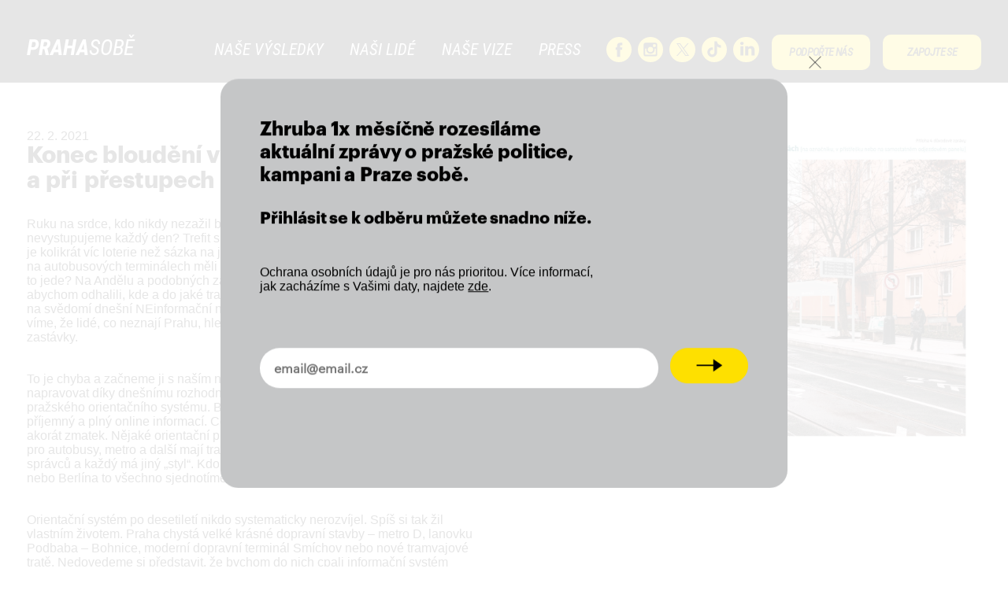

--- FILE ---
content_type: text/html; charset=UTF-8
request_url: https://prahasobe.cz/blog/2021/02/22/konec-bloudeni-v-metru-a-pri-prestupech/
body_size: 19183
content:

<!DOCTYPE html>
<html dir="ltr" lang="cs" prefix="og: https://ogp.me/ns#">
<head>


<meta charset="UTF-8" />
<meta name="viewport" content="width=device-width, height=device-height, initial-scale=1">
<meta property="fb:app_id" content="167059963901869">


<link href="https://prahasobe.cz/wp-content/themes/prahasobe/assets/apple-touch-icon.png" rel="apple-touch-icon">
<link rel="alternate icon" href="https://prahasobe.cz/wp-content/themes/prahasobe/assets/favicon.ico">


<link rel="prefetch" href="https://prahasobe.cz/wp-content/themes/prahasobe/assets/fonts/RobotoCondensed-Italic.woff" as="font" type="font/woff" crossorigin>
<link rel="prefetch" href="https://prahasobe.cz/wp-content/themes/prahasobe/assets/fonts/Graphik-Regular-Web.woff" as="font" type="font/woff" crossorigin>
<link rel="prefetch" href="https://prahasobe.cz/wp-content/themes/prahasobe/assets/fonts/GRAPHIK-BOLD-web.woff" as="font" type="font/woff" crossorigin>

<script src="https://prahasobe.cz/wp-content/themes/prahasobe/assets/js/libs/jquery-3.2.1.min.js"></script>
<!-- <script src="https://code.jquery.com/jquery-migrate-1.4.1.min.js"></script> -->

<!-- START WP_HEAD() -->
<title>Konec bloudění v metru a při přestupech - PRAHA SOBĚ</title>

		<!-- All in One SEO 4.9.2 - aioseo.com -->
	<meta name="description" content="Praha, pod kterou se můžete podepsat - PRAHA SOBĚ. Ruku na srdce, kdo nikdy nezažil bloudění ve stanici metra, ve které nevystupujeme každý den? Trefit správný východ na zastávku navazujícího spoje je kolikrát víc loterie než sázka na jistotu. Nebo 15 minutovou rezervu, abychom na autobusových terminálech měli čas nastudovat označníky a zjistili, odkud nám to jede? Na Andělu a podobných zastávkách zase obíhání" />
	<meta name="robots" content="max-image-preview:large" />
	<meta name="author" content="Ondra Chlupacek"/>
	<link rel="canonical" href="https://prahasobe.cz/blog/2021/02/22/konec-bloudeni-v-metru-a-pri-prestupech/" />
	<meta name="generator" content="All in One SEO (AIOSEO) 4.9.2" />
		<meta property="og:locale" content="cs_CZ" />
		<meta property="og:site_name" content="PRAHA SOBĚ - Na vašem hlasu záleží" />
		<meta property="og:type" content="article" />
		<meta property="og:title" content="Konec bloudění v metru a při přestupech - PRAHA SOBĚ" />
		<meta property="og:description" content="Praha, pod kterou se můžete podepsat - PRAHA SOBĚ. Ruku na srdce, kdo nikdy nezažil bloudění ve stanici metra, ve které nevystupujeme každý den? Trefit správný východ na zastávku navazujícího spoje je kolikrát víc loterie než sázka na jistotu. Nebo 15 minutovou rezervu, abychom na autobusových terminálech měli čas nastudovat označníky a zjistili, odkud nám to jede? Na Andělu a podobných zastávkách zase obíhání" />
		<meta property="og:url" content="https://prahasobe.cz/blog/2021/02/22/konec-bloudeni-v-metru-a-pri-prestupech/" />
		<meta property="og:image" content="https://prahasobe.cz/wp-content/uploads/2025/02/jendahankaadam.jpg" />
		<meta property="og:image:secure_url" content="https://prahasobe.cz/wp-content/uploads/2025/02/jendahankaadam.jpg" />
		<meta property="og:image:width" content="970" />
		<meta property="og:image:height" content="646" />
		<meta property="article:published_time" content="2021-02-22T12:36:00+00:00" />
		<meta property="article:modified_time" content="2021-03-02T12:41:18+00:00" />
		<meta property="article:publisher" content="https://www.facebook.com/PRAHASOBE.CZ" />
		<meta name="twitter:card" content="summary" />
		<meta name="twitter:site" content="@PrahaSobe" />
		<meta name="twitter:title" content="Konec bloudění v metru a při přestupech - PRAHA SOBĚ" />
		<meta name="twitter:description" content="Praha, pod kterou se můžete podepsat - PRAHA SOBĚ. Ruku na srdce, kdo nikdy nezažil bloudění ve stanici metra, ve které nevystupujeme každý den? Trefit správný východ na zastávku navazujícího spoje je kolikrát víc loterie než sázka na jistotu. Nebo 15 minutovou rezervu, abychom na autobusových terminálech měli čas nastudovat označníky a zjistili, odkud nám to jede? Na Andělu a podobných zastávkách zase obíhání" />
		<meta name="twitter:creator" content="@PrahaSobe" />
		<meta name="twitter:image" content="https://prahasobe.cz/wp-content/uploads/2025/02/jendahankaadam-SQ.jpg" />
		<script type="application/ld+json" class="aioseo-schema">
			{"@context":"https:\/\/schema.org","@graph":[{"@type":"BlogPosting","@id":"https:\/\/prahasobe.cz\/blog\/2021\/02\/22\/konec-bloudeni-v-metru-a-pri-prestupech\/#blogposting","name":"Konec bloud\u011bn\u00ed v metru a p\u0159i p\u0159estupech - PRAHA SOB\u011a","headline":"Konec bloud\u011bn\u00ed v&nbsp;metru a&nbsp;p\u0159i&nbsp;p\u0159estupech","author":{"@id":"https:\/\/prahasobe.cz\/blog\/author\/pradam\/#author"},"publisher":{"@id":"https:\/\/prahasobe.cz\/#organization"},"image":{"@type":"ImageObject","url":"https:\/\/prahasobe.cz\/wp-content\/uploads\/2021\/03\/jis.jpg","width":2047,"height":1448},"datePublished":"2021-02-22T13:36:00+01:00","dateModified":"2021-03-02T13:41:18+01:00","inLanguage":"cs-CZ","mainEntityOfPage":{"@id":"https:\/\/prahasobe.cz\/blog\/2021\/02\/22\/konec-bloudeni-v-metru-a-pri-prestupech\/#webpage"},"isPartOf":{"@id":"https:\/\/prahasobe.cz\/blog\/2021\/02\/22\/konec-bloudeni-v-metru-a-pri-prestupech\/#webpage"},"articleSection":"Aktuality"},{"@type":"BreadcrumbList","@id":"https:\/\/prahasobe.cz\/blog\/2021\/02\/22\/konec-bloudeni-v-metru-a-pri-prestupech\/#breadcrumblist","itemListElement":[{"@type":"ListItem","@id":"https:\/\/prahasobe.cz#listItem","position":1,"name":"Home","item":"https:\/\/prahasobe.cz","nextItem":{"@type":"ListItem","@id":"https:\/\/prahasobe.cz\/blog\/category\/news\/#listItem","name":"Aktuality"}},{"@type":"ListItem","@id":"https:\/\/prahasobe.cz\/blog\/category\/news\/#listItem","position":2,"name":"Aktuality","item":"https:\/\/prahasobe.cz\/blog\/category\/news\/","nextItem":{"@type":"ListItem","@id":"https:\/\/prahasobe.cz\/blog\/2021\/02\/22\/konec-bloudeni-v-metru-a-pri-prestupech\/#listItem","name":"Konec bloud\u011bn\u00ed v&nbsp;metru a&nbsp;p\u0159i&nbsp;p\u0159estupech"},"previousItem":{"@type":"ListItem","@id":"https:\/\/prahasobe.cz#listItem","name":"Home"}},{"@type":"ListItem","@id":"https:\/\/prahasobe.cz\/blog\/2021\/02\/22\/konec-bloudeni-v-metru-a-pri-prestupech\/#listItem","position":3,"name":"Konec bloud\u011bn\u00ed v&nbsp;metru a&nbsp;p\u0159i&nbsp;p\u0159estupech","previousItem":{"@type":"ListItem","@id":"https:\/\/prahasobe.cz\/blog\/category\/news\/#listItem","name":"Aktuality"}}]},{"@type":"Organization","@id":"https:\/\/prahasobe.cz\/#organization","name":"PrahaSobe","description":"Na va\u0161em hlasu z\u00e1le\u017e\u00ed","url":"https:\/\/prahasobe.cz\/","telephone":"+420602205425","logo":{"@type":"ImageObject","url":"https:\/\/prahasobe.cz\/wp-content\/uploads\/2022\/05\/AIO-PS-logo-1.png","@id":"https:\/\/prahasobe.cz\/blog\/2021\/02\/22\/konec-bloudeni-v-metru-a-pri-prestupech\/#organizationLogo","width":336,"height":336},"image":{"@id":"https:\/\/prahasobe.cz\/blog\/2021\/02\/22\/konec-bloudeni-v-metru-a-pri-prestupech\/#organizationLogo"},"sameAs":["https:\/\/www.facebook.com\/PRAHASOBE.CZ","https:\/\/www.twitter.com\/PrahaSobe","https:\/\/www.instagram.com\/prahasobe"]},{"@type":"Person","@id":"https:\/\/prahasobe.cz\/blog\/author\/pradam\/#author","url":"https:\/\/prahasobe.cz\/blog\/author\/pradam\/","name":"Ondra Chlupacek","image":{"@type":"ImageObject","@id":"https:\/\/prahasobe.cz\/blog\/2021\/02\/22\/konec-bloudeni-v-metru-a-pri-prestupech\/#authorImage","url":"https:\/\/secure.gravatar.com\/avatar\/c208efcd2a5eb20930307dc791715fe0?s=96&d=mm&r=g","width":96,"height":96,"caption":"Ondra Chlupacek"}},{"@type":"WebPage","@id":"https:\/\/prahasobe.cz\/blog\/2021\/02\/22\/konec-bloudeni-v-metru-a-pri-prestupech\/#webpage","url":"https:\/\/prahasobe.cz\/blog\/2021\/02\/22\/konec-bloudeni-v-metru-a-pri-prestupech\/","name":"Konec bloud\u011bn\u00ed v metru a p\u0159i p\u0159estupech - PRAHA SOB\u011a","description":"Praha, pod kterou se m\u016f\u017eete podepsat - PRAHA SOB\u011a. Ruku na srdce, kdo nikdy neza\u017eil bloud\u011bn\u00ed ve stanici metra, ve kter\u00e9 nevystupujeme ka\u017ed\u00fd den? Trefit spr\u00e1vn\u00fd v\u00fdchod na zast\u00e1vku navazuj\u00edc\u00edho spoje je kolikr\u00e1t v\u00edc loterie ne\u017e s\u00e1zka na jistotu. Nebo 15 minutovou rezervu, abychom na autobusov\u00fdch termin\u00e1lech m\u011bli \u010das nastudovat ozna\u010dn\u00edky a zjistili, odkud n\u00e1m to jede? Na And\u011blu a podobn\u00fdch zast\u00e1vk\u00e1ch zase ob\u00edh\u00e1n\u00ed","inLanguage":"cs-CZ","isPartOf":{"@id":"https:\/\/prahasobe.cz\/#website"},"breadcrumb":{"@id":"https:\/\/prahasobe.cz\/blog\/2021\/02\/22\/konec-bloudeni-v-metru-a-pri-prestupech\/#breadcrumblist"},"author":{"@id":"https:\/\/prahasobe.cz\/blog\/author\/pradam\/#author"},"creator":{"@id":"https:\/\/prahasobe.cz\/blog\/author\/pradam\/#author"},"image":{"@type":"ImageObject","url":"https:\/\/prahasobe.cz\/wp-content\/uploads\/2021\/03\/jis.jpg","@id":"https:\/\/prahasobe.cz\/blog\/2021\/02\/22\/konec-bloudeni-v-metru-a-pri-prestupech\/#mainImage","width":2047,"height":1448},"primaryImageOfPage":{"@id":"https:\/\/prahasobe.cz\/blog\/2021\/02\/22\/konec-bloudeni-v-metru-a-pri-prestupech\/#mainImage"},"datePublished":"2021-02-22T13:36:00+01:00","dateModified":"2021-03-02T13:41:18+01:00"},{"@type":"WebSite","@id":"https:\/\/prahasobe.cz\/#website","url":"https:\/\/prahasobe.cz\/","name":"PRAHA SOB\u011a","description":"Na va\u0161em hlasu z\u00e1le\u017e\u00ed","inLanguage":"cs-CZ","publisher":{"@id":"https:\/\/prahasobe.cz\/#organization"}}]}
		</script>
		<!-- All in One SEO -->

<link rel='dns-prefetch' href='//s.w.org' />
<link rel="alternate" type="application/rss+xml" title="PRAHA SOBĚ &raquo; RSS zdroj" href="https://prahasobe.cz/feed/" />
<link rel="alternate" type="application/rss+xml" title="PRAHA SOBĚ &raquo; RSS komentářů" href="https://prahasobe.cz/comments/feed/" />
<link rel="alternate" type="application/rss+xml" title="PRAHA SOBĚ &raquo; RSS komentářů pro Konec bloudění v&nbsp;metru a&nbsp;při&nbsp;přestupech" href="https://prahasobe.cz/blog/2021/02/22/konec-bloudeni-v-metru-a-pri-prestupech/feed/" />
<script type="text/javascript">
window._wpemojiSettings = {"baseUrl":"https:\/\/s.w.org\/images\/core\/emoji\/14.0.0\/72x72\/","ext":".png","svgUrl":"https:\/\/s.w.org\/images\/core\/emoji\/14.0.0\/svg\/","svgExt":".svg","source":{"concatemoji":"https:\/\/prahasobe.cz\/wp-includes\/js\/wp-emoji-release.min.js?ver=6.0.11"}};
/*! This file is auto-generated */
!function(e,a,t){var n,r,o,i=a.createElement("canvas"),p=i.getContext&&i.getContext("2d");function s(e,t){var a=String.fromCharCode,e=(p.clearRect(0,0,i.width,i.height),p.fillText(a.apply(this,e),0,0),i.toDataURL());return p.clearRect(0,0,i.width,i.height),p.fillText(a.apply(this,t),0,0),e===i.toDataURL()}function c(e){var t=a.createElement("script");t.src=e,t.defer=t.type="text/javascript",a.getElementsByTagName("head")[0].appendChild(t)}for(o=Array("flag","emoji"),t.supports={everything:!0,everythingExceptFlag:!0},r=0;r<o.length;r++)t.supports[o[r]]=function(e){if(!p||!p.fillText)return!1;switch(p.textBaseline="top",p.font="600 32px Arial",e){case"flag":return s([127987,65039,8205,9895,65039],[127987,65039,8203,9895,65039])?!1:!s([55356,56826,55356,56819],[55356,56826,8203,55356,56819])&&!s([55356,57332,56128,56423,56128,56418,56128,56421,56128,56430,56128,56423,56128,56447],[55356,57332,8203,56128,56423,8203,56128,56418,8203,56128,56421,8203,56128,56430,8203,56128,56423,8203,56128,56447]);case"emoji":return!s([129777,127995,8205,129778,127999],[129777,127995,8203,129778,127999])}return!1}(o[r]),t.supports.everything=t.supports.everything&&t.supports[o[r]],"flag"!==o[r]&&(t.supports.everythingExceptFlag=t.supports.everythingExceptFlag&&t.supports[o[r]]);t.supports.everythingExceptFlag=t.supports.everythingExceptFlag&&!t.supports.flag,t.DOMReady=!1,t.readyCallback=function(){t.DOMReady=!0},t.supports.everything||(n=function(){t.readyCallback()},a.addEventListener?(a.addEventListener("DOMContentLoaded",n,!1),e.addEventListener("load",n,!1)):(e.attachEvent("onload",n),a.attachEvent("onreadystatechange",function(){"complete"===a.readyState&&t.readyCallback()})),(e=t.source||{}).concatemoji?c(e.concatemoji):e.wpemoji&&e.twemoji&&(c(e.twemoji),c(e.wpemoji)))}(window,document,window._wpemojiSettings);
</script>
<style type="text/css">
img.wp-smiley,
img.emoji {
	display: inline !important;
	border: none !important;
	box-shadow: none !important;
	height: 1em !important;
	width: 1em !important;
	margin: 0 0.07em !important;
	vertical-align: -0.1em !important;
	background: none !important;
	padding: 0 !important;
}
</style>
	<link rel='stylesheet' id='wp-block-library-css'  href='https://prahasobe.cz/wp-includes/css/dist/block-library/style.min.css?ver=6.0.11' type='text/css' media='all' />
<link rel='stylesheet' id='aioseo/css/src/vue/standalone/blocks/table-of-contents/global.scss-css'  href='https://prahasobe.cz/wp-content/plugins/all-in-one-seo-pack/dist/Lite/assets/css/table-of-contents/global.e90f6d47.css?ver=4.9.2' type='text/css' media='all' />
<style id='filebird-block-filebird-gallery-style-inline-css' type='text/css'>
ul.filebird-block-filebird-gallery{margin:auto!important;padding:0!important;width:100%}ul.filebird-block-filebird-gallery.layout-grid{display:grid;grid-gap:20px;align-items:stretch;grid-template-columns:repeat(var(--columns),1fr);justify-items:stretch}ul.filebird-block-filebird-gallery.layout-grid li img{border:1px solid #ccc;box-shadow:2px 2px 6px 0 rgba(0,0,0,.3);height:100%;max-width:100%;-o-object-fit:cover;object-fit:cover;width:100%}ul.filebird-block-filebird-gallery.layout-masonry{-moz-column-count:var(--columns);-moz-column-gap:var(--space);column-gap:var(--space);-moz-column-width:var(--min-width);columns:var(--min-width) var(--columns);display:block;overflow:auto}ul.filebird-block-filebird-gallery.layout-masonry li{margin-bottom:var(--space)}ul.filebird-block-filebird-gallery li{list-style:none}ul.filebird-block-filebird-gallery li figure{height:100%;margin:0;padding:0;position:relative;width:100%}ul.filebird-block-filebird-gallery li figure figcaption{background:linear-gradient(0deg,rgba(0,0,0,.7),rgba(0,0,0,.3) 70%,transparent);bottom:0;box-sizing:border-box;color:#fff;font-size:.8em;margin:0;max-height:100%;overflow:auto;padding:3em .77em .7em;position:absolute;text-align:center;width:100%;z-index:2}ul.filebird-block-filebird-gallery li figure figcaption a{color:inherit}

</style>
<style id='global-styles-inline-css' type='text/css'>
body{--wp--preset--color--black: #000000;--wp--preset--color--cyan-bluish-gray: #abb8c3;--wp--preset--color--white: #ffffff;--wp--preset--color--pale-pink: #f78da7;--wp--preset--color--vivid-red: #cf2e2e;--wp--preset--color--luminous-vivid-orange: #ff6900;--wp--preset--color--luminous-vivid-amber: #fcb900;--wp--preset--color--light-green-cyan: #7bdcb5;--wp--preset--color--vivid-green-cyan: #00d084;--wp--preset--color--pale-cyan-blue: #8ed1fc;--wp--preset--color--vivid-cyan-blue: #0693e3;--wp--preset--color--vivid-purple: #9b51e0;--wp--preset--gradient--vivid-cyan-blue-to-vivid-purple: linear-gradient(135deg,rgba(6,147,227,1) 0%,rgb(155,81,224) 100%);--wp--preset--gradient--light-green-cyan-to-vivid-green-cyan: linear-gradient(135deg,rgb(122,220,180) 0%,rgb(0,208,130) 100%);--wp--preset--gradient--luminous-vivid-amber-to-luminous-vivid-orange: linear-gradient(135deg,rgba(252,185,0,1) 0%,rgba(255,105,0,1) 100%);--wp--preset--gradient--luminous-vivid-orange-to-vivid-red: linear-gradient(135deg,rgba(255,105,0,1) 0%,rgb(207,46,46) 100%);--wp--preset--gradient--very-light-gray-to-cyan-bluish-gray: linear-gradient(135deg,rgb(238,238,238) 0%,rgb(169,184,195) 100%);--wp--preset--gradient--cool-to-warm-spectrum: linear-gradient(135deg,rgb(74,234,220) 0%,rgb(151,120,209) 20%,rgb(207,42,186) 40%,rgb(238,44,130) 60%,rgb(251,105,98) 80%,rgb(254,248,76) 100%);--wp--preset--gradient--blush-light-purple: linear-gradient(135deg,rgb(255,206,236) 0%,rgb(152,150,240) 100%);--wp--preset--gradient--blush-bordeaux: linear-gradient(135deg,rgb(254,205,165) 0%,rgb(254,45,45) 50%,rgb(107,0,62) 100%);--wp--preset--gradient--luminous-dusk: linear-gradient(135deg,rgb(255,203,112) 0%,rgb(199,81,192) 50%,rgb(65,88,208) 100%);--wp--preset--gradient--pale-ocean: linear-gradient(135deg,rgb(255,245,203) 0%,rgb(182,227,212) 50%,rgb(51,167,181) 100%);--wp--preset--gradient--electric-grass: linear-gradient(135deg,rgb(202,248,128) 0%,rgb(113,206,126) 100%);--wp--preset--gradient--midnight: linear-gradient(135deg,rgb(2,3,129) 0%,rgb(40,116,252) 100%);--wp--preset--duotone--dark-grayscale: url('#wp-duotone-dark-grayscale');--wp--preset--duotone--grayscale: url('#wp-duotone-grayscale');--wp--preset--duotone--purple-yellow: url('#wp-duotone-purple-yellow');--wp--preset--duotone--blue-red: url('#wp-duotone-blue-red');--wp--preset--duotone--midnight: url('#wp-duotone-midnight');--wp--preset--duotone--magenta-yellow: url('#wp-duotone-magenta-yellow');--wp--preset--duotone--purple-green: url('#wp-duotone-purple-green');--wp--preset--duotone--blue-orange: url('#wp-duotone-blue-orange');--wp--preset--font-size--small: 13px;--wp--preset--font-size--medium: 20px;--wp--preset--font-size--large: 36px;--wp--preset--font-size--x-large: 42px;}.has-black-color{color: var(--wp--preset--color--black) !important;}.has-cyan-bluish-gray-color{color: var(--wp--preset--color--cyan-bluish-gray) !important;}.has-white-color{color: var(--wp--preset--color--white) !important;}.has-pale-pink-color{color: var(--wp--preset--color--pale-pink) !important;}.has-vivid-red-color{color: var(--wp--preset--color--vivid-red) !important;}.has-luminous-vivid-orange-color{color: var(--wp--preset--color--luminous-vivid-orange) !important;}.has-luminous-vivid-amber-color{color: var(--wp--preset--color--luminous-vivid-amber) !important;}.has-light-green-cyan-color{color: var(--wp--preset--color--light-green-cyan) !important;}.has-vivid-green-cyan-color{color: var(--wp--preset--color--vivid-green-cyan) !important;}.has-pale-cyan-blue-color{color: var(--wp--preset--color--pale-cyan-blue) !important;}.has-vivid-cyan-blue-color{color: var(--wp--preset--color--vivid-cyan-blue) !important;}.has-vivid-purple-color{color: var(--wp--preset--color--vivid-purple) !important;}.has-black-background-color{background-color: var(--wp--preset--color--black) !important;}.has-cyan-bluish-gray-background-color{background-color: var(--wp--preset--color--cyan-bluish-gray) !important;}.has-white-background-color{background-color: var(--wp--preset--color--white) !important;}.has-pale-pink-background-color{background-color: var(--wp--preset--color--pale-pink) !important;}.has-vivid-red-background-color{background-color: var(--wp--preset--color--vivid-red) !important;}.has-luminous-vivid-orange-background-color{background-color: var(--wp--preset--color--luminous-vivid-orange) !important;}.has-luminous-vivid-amber-background-color{background-color: var(--wp--preset--color--luminous-vivid-amber) !important;}.has-light-green-cyan-background-color{background-color: var(--wp--preset--color--light-green-cyan) !important;}.has-vivid-green-cyan-background-color{background-color: var(--wp--preset--color--vivid-green-cyan) !important;}.has-pale-cyan-blue-background-color{background-color: var(--wp--preset--color--pale-cyan-blue) !important;}.has-vivid-cyan-blue-background-color{background-color: var(--wp--preset--color--vivid-cyan-blue) !important;}.has-vivid-purple-background-color{background-color: var(--wp--preset--color--vivid-purple) !important;}.has-black-border-color{border-color: var(--wp--preset--color--black) !important;}.has-cyan-bluish-gray-border-color{border-color: var(--wp--preset--color--cyan-bluish-gray) !important;}.has-white-border-color{border-color: var(--wp--preset--color--white) !important;}.has-pale-pink-border-color{border-color: var(--wp--preset--color--pale-pink) !important;}.has-vivid-red-border-color{border-color: var(--wp--preset--color--vivid-red) !important;}.has-luminous-vivid-orange-border-color{border-color: var(--wp--preset--color--luminous-vivid-orange) !important;}.has-luminous-vivid-amber-border-color{border-color: var(--wp--preset--color--luminous-vivid-amber) !important;}.has-light-green-cyan-border-color{border-color: var(--wp--preset--color--light-green-cyan) !important;}.has-vivid-green-cyan-border-color{border-color: var(--wp--preset--color--vivid-green-cyan) !important;}.has-pale-cyan-blue-border-color{border-color: var(--wp--preset--color--pale-cyan-blue) !important;}.has-vivid-cyan-blue-border-color{border-color: var(--wp--preset--color--vivid-cyan-blue) !important;}.has-vivid-purple-border-color{border-color: var(--wp--preset--color--vivid-purple) !important;}.has-vivid-cyan-blue-to-vivid-purple-gradient-background{background: var(--wp--preset--gradient--vivid-cyan-blue-to-vivid-purple) !important;}.has-light-green-cyan-to-vivid-green-cyan-gradient-background{background: var(--wp--preset--gradient--light-green-cyan-to-vivid-green-cyan) !important;}.has-luminous-vivid-amber-to-luminous-vivid-orange-gradient-background{background: var(--wp--preset--gradient--luminous-vivid-amber-to-luminous-vivid-orange) !important;}.has-luminous-vivid-orange-to-vivid-red-gradient-background{background: var(--wp--preset--gradient--luminous-vivid-orange-to-vivid-red) !important;}.has-very-light-gray-to-cyan-bluish-gray-gradient-background{background: var(--wp--preset--gradient--very-light-gray-to-cyan-bluish-gray) !important;}.has-cool-to-warm-spectrum-gradient-background{background: var(--wp--preset--gradient--cool-to-warm-spectrum) !important;}.has-blush-light-purple-gradient-background{background: var(--wp--preset--gradient--blush-light-purple) !important;}.has-blush-bordeaux-gradient-background{background: var(--wp--preset--gradient--blush-bordeaux) !important;}.has-luminous-dusk-gradient-background{background: var(--wp--preset--gradient--luminous-dusk) !important;}.has-pale-ocean-gradient-background{background: var(--wp--preset--gradient--pale-ocean) !important;}.has-electric-grass-gradient-background{background: var(--wp--preset--gradient--electric-grass) !important;}.has-midnight-gradient-background{background: var(--wp--preset--gradient--midnight) !important;}.has-small-font-size{font-size: var(--wp--preset--font-size--small) !important;}.has-medium-font-size{font-size: var(--wp--preset--font-size--medium) !important;}.has-large-font-size{font-size: var(--wp--preset--font-size--large) !important;}.has-x-large-font-size{font-size: var(--wp--preset--font-size--x-large) !important;}
</style>
<link rel='stylesheet' id='pb_animate-css'  href='https://prahasobe.cz/wp-content/plugins/ays-popup-box/public/css/animate.css?ver=6.1.2' type='text/css' media='all' />
<link rel='stylesheet' id='contact-form-7-css'  href='https://prahasobe.cz/wp-content/plugins/contact-form-7/includes/css/styles.css?ver=5.7.7' type='text/css' media='all' />
<link rel='stylesheet' id='cmplz-general-css'  href='https://prahasobe.cz/wp-content/plugins/complianz-gdpr/assets/css/cookieblocker.min.css?ver=1766396261' type='text/css' media='all' />
<script type='text/javascript' id='ays-pb-js-extra'>
/* <![CDATA[ */
var pbLocalizeObj = {"ajax":"https:\/\/prahasobe.cz\/wp-admin\/admin-ajax.php","seconds":"seconds","thisWillClose":"This will close in","icons":{"close_icon":"<svg class=\"ays_pb_material_close_icon\" xmlns=\"https:\/\/www.w3.org\/2000\/svg\" height=\"36px\" viewBox=\"0 0 24 24\" width=\"36px\" fill=\"#000000\" alt=\"Pop-up Close\"><path d=\"M0 0h24v24H0z\" fill=\"none\"\/><path d=\"M19 6.41L17.59 5 12 10.59 6.41 5 5 6.41 10.59 12 5 17.59 6.41 19 12 13.41 17.59 19 19 17.59 13.41 12z\"\/><\/svg>","close_circle_icon":"<svg class=\"ays_pb_material_close_circle_icon\" xmlns=\"https:\/\/www.w3.org\/2000\/svg\" height=\"24\" viewBox=\"0 0 24 24\" width=\"36\" alt=\"Pop-up Close\"><path d=\"M0 0h24v24H0z\" fill=\"none\"\/><path d=\"M12 2C6.47 2 2 6.47 2 12s4.47 10 10 10 10-4.47 10-10S17.53 2 12 2zm5 13.59L15.59 17 12 13.41 8.41 17 7 15.59 10.59 12 7 8.41 8.41 7 12 10.59 15.59 7 17 8.41 13.41 12 17 15.59z\"\/><\/svg>","volume_up_icon":"<svg class=\"ays_pb_fa_volume\" xmlns=\"https:\/\/www.w3.org\/2000\/svg\" height=\"24\" viewBox=\"0 0 24 24\" width=\"36\"><path d=\"M0 0h24v24H0z\" fill=\"none\"\/><path d=\"M3 9v6h4l5 5V4L7 9H3zm13.5 3c0-1.77-1.02-3.29-2.5-4.03v8.05c1.48-.73 2.5-2.25 2.5-4.02zM14 3.23v2.06c2.89.86 5 3.54 5 6.71s-2.11 5.85-5 6.71v2.06c4.01-.91 7-4.49 7-8.77s-2.99-7.86-7-8.77z\"\/><\/svg>","volume_mute_icon":"<svg xmlns=\"https:\/\/www.w3.org\/2000\/svg\" height=\"24\" viewBox=\"0 0 24 24\" width=\"24\"><path d=\"M0 0h24v24H0z\" fill=\"none\"\/><path d=\"M7 9v6h4l5 5V4l-5 5H7z\"\/><\/svg>"}};
/* ]]> */
</script>
<script type='text/javascript' src='https://prahasobe.cz/wp-content/plugins/ays-popup-box/public/js/ays-pb-public.js?ver=6.1.2' id='ays-pb-js'></script>
<link rel="https://api.w.org/" href="https://prahasobe.cz/wp-json/" /><link rel="alternate" type="application/json" href="https://prahasobe.cz/wp-json/wp/v2/posts/1207" /><link rel="EditURI" type="application/rsd+xml" title="RSD" href="https://prahasobe.cz/xmlrpc.php?rsd" />
<link rel="wlwmanifest" type="application/wlwmanifest+xml" href="https://prahasobe.cz/wp-includes/wlwmanifest.xml" /> 
<meta name="generator" content="WordPress 6.0.11" />
<link rel='shortlink' href='https://prahasobe.cz/?p=1207' />
<link rel="alternate" type="application/json+oembed" href="https://prahasobe.cz/wp-json/oembed/1.0/embed?url=https%3A%2F%2Fprahasobe.cz%2Fblog%2F2021%2F02%2F22%2Fkonec-bloudeni-v-metru-a-pri-prestupech%2F" />
<link rel="alternate" type="text/xml+oembed" href="https://prahasobe.cz/wp-json/oembed/1.0/embed?url=https%3A%2F%2Fprahasobe.cz%2Fblog%2F2021%2F02%2F22%2Fkonec-bloudeni-v-metru-a-pri-prestupech%2F&#038;format=xml" />
			<style>.cmplz-hidden {
					display: none !important;
				}</style>		<style type="text/css" id="wp-custom-css">
			.bg-img,
.img-container {
    margin-bottom: -5vmax !important;
    /* background-position: left 75%!important;*/
}


.grecaptcha-badge {
  right: -280px !important;
}

/* PŘIDEJTE SE 11-2022 */

.icon-list {
  margin-top: 0!important;
}

.split-cols-container {
	gap: 0 !important;
	overflow: hidden;
}
.split-cols-container .wp-block-column:first-child {
	margin: 0;
	order: 2;
}
.img-bg-fill-column {
	position: relative;
	overflow: hidden;
	margin-left: 0 !important;
	min-height: 350px;
	color: var(--ps-yellow);
	padding: calc((24px + (800vw - 2560px)/1600)*0.75) calc(24px + 16*(100vw - 320px)/1600);
}

.img-bg-fill-column *:not(.abs-center){
	position: relative;
}

@media screen and (orientation: landscape) {
	.img-bg-fill-column {		
		min-height:450px;
	}
	.split-cols-container .wp-block-column:first-child {
order: 0;
}
}

.fill-content {
	width: 100%;
	z-index: 0;
	top: 50%;
	transform: translate(-50%, -50%);
	margin: 0!important;
}
.fill-content img {
	min-width: 100%;
	min-height: 100%;
	object-fit: cover;
	max-width: 110%;
}


.flex-jc-space-between {
	display: flex;
	flex-direction: column;
	justify-content: space-between;
}

.flex-col-jc-flex-end {
	display: flex;
	flex-direction: column;
	justify-content: flex-end;
}
.link-icon {	
	display: inline-block;	
	margin: 1em 0.5em 0 0;	
}
.link-icon a {	
	width: calc(40px + -8*(100vw - 320px)/1600);
	height: calc(40px + -8*(100vw - 320px)/1600);
	font-size: 0;
	display: block;
	background: var(--white);
	border-radius: 50%;
	border: 1px solid var(--black);
	cursor: pointer;	
	background-position: center;
	background-repeat: no-repeat;
	position: relative;
	box-shadow: 0 3px 0 var(--black);
}
.link-icon a[href^="https://www.facebook.com/"] {
  background-image: url("data:image/svg+xml,%3Csvg xmlns='http://www.w3.org/2000/svg' viewBox='0 0 500 500'%3E%3Cpath fill='%23020200' d='M324.9 256.2h-48.4V429H204V256.2h-36.3v-59.6H204v-35.7c0-48.6 20.5-77.5 78.6-77.5H331V143h-30.2c-22.6 0-24.1 8.3-24.1 23.9l-.1 29.8h54.8l-6.5 59.5z'/%3E%3C/svg%3E");	
  background-size: auto 90%;
	
}
.link-icon a[href^="https://www.instagram.com/"] {
background-image: url("data:image/svg+xml,%3Csvg xmlns='http://www.w3.org/2000/svg' viewBox='0 0 500 500'%3E%3Cpath d='M349.8 114.7H149.3c-19 0-34.6 15.6-34.6 34.6v200.5c0 19 15.6 34.6 34.6 34.6h200.5c19 0 34.6-15.6 34.6-34.6V149.3c0-19-15.5-34.6-34.6-34.6zm-50.7 42.1c0-6.7 5.5-12.1 12.1-12.1h30.5c6.7 0 12.1 5.5 12.1 12.1v29.1c0 6.7-5.5 12.1-12.1 12.1h-30.5c-6.7 0-12.1-5.5-12.1-12.1v-29.1zm-49.3 39.7c29.9 0 54.2 23.5 54.2 52.5s-24.3 52.5-54.2 52.5-54.1-23.5-54.1-52.5 24.2-52.5 54.1-52.5zM354 342.7c0 5.9-4.8 10.7-10.7 10.7H155.4c-5.9 0-10.7-4.8-10.7-10.7V228.8h24.8c-2.2 7.3-3.5 15.1-3.5 23.1 0 44.9 37.5 81.2 83.8 81.2s83.8-36.4 83.8-81.2c0-8-1.2-15.8-3.5-23.1H354v113.9z'/%3E%3C/svg%3E");
}
.calendar-container iframe {
	width: 100%;
	max-width: 100%;
}
h1.mega,
h2.mega {
font-size: calc(24px + (64 - 24) * ((100vw - 320px) / (2560 - 320))) !important;
	line-height: 1em !important;
}

.custom-fs-subheadline {
	font-size: calc(16px + (26 - 16) * ((100vw - 320px) / (1920 - 320)));
}

.drop-shadow {
	
	text-shadow: 0 0.085em 0 var(--black);
}

/* Inline #27 | https://prahasobe.cz/nl-signup-vitejte/ */

.custom-bgc-white {
--custom-bgc: #fff;
}


  .section-press--content {
		justify-content: flex-start !important;
    gap: 30px;
  }

.about-list h2 {
	width: 100%;
}

.article-item ul.list-tick li {
	margin-left: .5em;
}
.article-item ul.list-tick li::before {
	content: "";
	width: 1rem;
	height: 1rem;
	background: transparent url("data:image/svg+xml,%3Csvg xmlns='http://www.w3.org/2000/svg' width='24' height='24' viewBox='0 0 24 24'%3E%3Cpath d='M20.285 2l-11.285 11.567-5.286-5.011-3.714 3.716 9 8.728 15-15.285z'/%3E%3C/svg%3E") center center no-repeat;
	background-size: contain;
	top: .15rem;
	left: -.5em;
}

.about-us-contact .insta {
    background-image: url(../images/icon-instagram.svg);
}


/* style.css | https://prahasobe.cz/wp-content/themes/prahasobe/assets/css/style.css?v2024-13-03.4 */


		</style>
		<!-- END WP_HEAD() -->

<!--[if lt IE]>
<style></style>
<![endif]-->


<style>
	/* CRITICAL CSS */
	body {font-family: -apple-system,BlinkMacSystemFont,"Segoe UI",Roboto,Oxygen-Sans,Ubuntu,Cantarell,"Helvetica Neue",sans-serif; font-weight: normal; }
	.is-accordeon ul {padding-left: 1em; transition:  height 350m ease-out; position: relative; } .is-accordeon .wp-block-spacer + .petice-direct-download {width:  100%; } .overflow {overflow: hidden; height: 1.5em; } .accord-click {position: relative; display: block; width: 100%; cursor: pointer; } .accord-click::after {content:  "+"; position: absolute; line-height: 1em; display: inline-block; width: 1em; top: 0.3em; right: 0; } .accord-clicked::after {content: "–"; } .overflow.active {height: initial;}

	.menu-multilang-menu-container a[href^="https://prahasobe.cz/english/"] {
		background: url(https://prahasobe.cz/wp-content/themes/prahasobe/assets/images/flag-gb.svg) center center no-repeat;
	}
	.menu-multilang-menu-container a[href^="https://prahasobe.cz/deutsch/"] {
		background: url(https://prahasobe.cz/wp-content/themes/prahasobe/assets/images/flag-de.svg) center center no-repeat;
	}
	.menu-multilang-menu-container a[href^="https://prahasobe.cz/slovensky/"] {
		background: url(https://prahasobe.cz/wp-content/themes/prahasobe/assets/images/flag-sk.svg) center center no-repeat;
	}
	.menu-multilang-menu-container a[href^="https://prahasobe.cz/tiengviet/"] {
		background: url(https://prahasobe.cz/wp-content/themes/prahasobe/assets/images/flag-vn.svg) center center no-repeat;
	} 
	.menu-multilang-menu-container a[href^="https://prahasobe.cz/ukrayinskoyu/"] {
		background: url(https://prahasobe.cz/wp-content/themes/prahasobe/assets/images/flag-ua.svg) center center no-repeat;
	} 
</style>


<link rel="stylesheet" type="text/css" href="https://prahasobe.cz/wp-content/themes/prahasobe/assets/css/style.css?v2025-14-08.3" />
<link rel="stylesheet" type="text/css" href="https://prahasobe.cz/wp-content/themes/prahasobe/assets/css/style-podporit.css?v2022-07-09.3" />

</head>

<body class="post-template-default single single-post postid-1207 single-format-standard">
<!-- MULTISTEP NL FORM -->
<!-- BODY OVERLAY -->
<div class="body-blackout"></div>

<!-- MODAL POPUP -->
<style>
	.body-blackout { position: fixed; z-index: 1010; left: 0; top: 0; width: 100%; height: 100vh; background-color: hsla(0, 0%, 100%, 0.9); display: none;
		&.is-blacked-out { display: block; } }
</style>
<div class="popup-modal" id="popupmodal_ID">
	<button id="popup_confirm_ID" class="btn popup-close-btn fas fa-2x fa-times text-white bg-primary p-3 popup-modal__close">close</button>
	<div class="popup-modal-content" id="popup_content_ID" data-theme="dark">
		<div class="popup-modal-content--header">
			<h2 class="">Zhruba 1x&nbsp;měsíčně rozesíláme aktuální&nbsp;zprávy o&nbsp;pražské politice, kampani a&nbsp;Praze&nbsp;sobě.</h2>
			<h4 class="mar-T">Přihlásit se k odběru můžete snadno&nbsp;níže.</h4>
		</div>
		
<div class="multistep-widget">
    <div id="mc_embed_signup" class="multistep-widget--form_container">
    
<form action="#" method="post" id="PS-nl-subscribe-form_ID" name="PS-nl-subscribe-form" class="validate multistep-widget--form" novalidate="">
    <div id="mc_embed_signup_scroll" class="multistep-widget--form_inner">
        <div class="multistep-widget--form_section-container">
            <div style="position: absolute; left: -5000px;" aria-hidden="true">
                <input type="text" name="origin" value="pswebnwsl" id="edit-url" class="hidden" style="width:0;height:0;">
            </div>
    <!-- 1 -->
            <div class="multistep-widget--form_section multistep-widget--form_section--row group-one" id="one">
                <div class="form-item plain multistep-widget--form_section--caption">
                    <p class="plain">Ochrana osobních údajů je pro nás&nbsp;prioritou. Více&nbsp;informací, jak zacházíme s&nbsp;Vašimi daty, najdete&nbsp;<a class="" href="https://prahasobe.cz/ochrana-osobnich-udaju/">zde</a>.</p>
                </div>
                <div class="mc-field-group-container--row">
                    <div class="form-item mc-field-group input-container">
                        <input type="email" value="" name="email" placeholder="email@email.cz" class="required email plain" id="PS-EMAIL_ID" required="">

                        <span id="email-error" class="error-message" role="alert"></span>
                        <label for="PS-EMAIL_ID" class="label-as-placeholder">Novinky ve vašem mailu</label>
                    </div>
                    <div class="form-item clear step-btn-container plain ">
                        <button class="button btn-next btn-step-nav" type="button" id="" data-step="1">Next</button>
                    </div>
                </div>
            </div>

    <!-- 2 -->
            <div class="multistep-widget--form_section multistep-widget--form_section--row group-two" id="two">
                <div class="form-item plain multistep-widget--form_section--caption">
                    <p class="plain">Můžete nám na sebe nechat&nbsp;telefon. Budeme&nbsp;mít možnost Vám připomenout, že se blíží volby, nebo Vám poslat zprávu, kdyby se stalo něco&nbsp;důležitého.</p>
                </div>
                <div class="mc-field-group-container--row">
                    <div class="form-item mc-field-group-container mc-field-group-container--row">
                        <div class="mc-field-group input-container">
                            <input value="" type="text" id="PS-NAME_ID" name="name" placeholder="Jméno Příjmení" class="email plain">
                            <span id="email-error" class="error-message" role="alert"></span>
                            <label for="name" class="label-as-placeholder">Jméno</label>
                        </div>
                        <div class="mc-field-group input-container">
                            <input value="" type="tel" id="PS-PHONE_ID" name="phoneNum" placeholder="+420 …" class="email plain">
                            <label for="phoneNum" class="label-as-placeholder">Telefon</label>
                        </div>
                    </div>
                    <div class="form-item clear step-btn-container plain ">
                        <button class="button btn-next btn-step-nav" type="button" id="" data-step="2">Next</button>
                    </div>
                </div>
            </div>
    <!-- 3 -->
            <div class="multistep-widget--form_section multistep-widget--form_section--row group-three" id="three">
                <div class="form-item plain multistep-widget--form_section--caption">
                    <p class="plain">Přihlášením k&nbsp;newsletteru vyjadřujete souhlas se&nbsp;<a class="" href="https://prahasobe.cz/ochrana-osobnich-udaju/">zpracováním osobních&nbsp;údajů</a>.</p>
                    <p class="plain select-info">Nejste z Prahy? Zvolte „Jiné“</p>
                </div>
                <div class="mc-field-group-container--row">
                   <div class="form-item mc-field-group input-container mc-input--select">
                        <label for="mc" class="label-as-placeholder">Městská část, kde bydlím</label>
                        <select id="districtNameID" class="widthHeight style" name="mc">
                            <option value="">Městská část, kde bydlím</option>
                            <option value="1">Praha 1</option>
                            <option value="2">Praha 2</option>
                            <option value="3">Praha 3</option>
                            <option value="4">Praha 4</option>
                            <option value="5">Praha 5</option>
                            <option value="6">Praha 6</option>
                            <option value="7">Praha 7</option>
                            <option value="8">Praha 8</option>
                            <option value="9">Praha 9</option>
                            <option value="10">Praha 10</option>
                            <option value="11">Praha 11</option>
                            <option value="12">Praha 12</option>
                            <option value="13">Praha 13</option>
                            <option value="14">Praha 14</option>
                            <option value="15">Praha 15</option>
                            <option value="16">Praha 16</option>
                            <option value="17">Praha 17</option>
                            <option value="18">Praha 18</option>
                            <option value="19">Praha 19</option>
                            <option value="20">Praha 20</option>
                            <option value="21">Praha 21</option>
                            <option value="22">Praha 22</option>
                            <option value="23">Benice</option>
                            <option value="24">Běchovice</option>
                            <option value="25">Březiněves</option>
                            <option value="26">Čakovice</option>
                            <option value="27">Ďáblice</option>
                            <option value="28">Dolní Chabry</option>
                            <option value="29">Dolní Měcholupy</option>
                            <option value="30">Dolní Počernice</option>
                            <option value="31">Dubeč</option>
                            <option value="32">Klánovice</option>
                            <option value="33">Koloděje</option>
                            <option value="34">Kolovraty</option>
                            <option value="35">Královice</option>
                            <option value="36">Křeslice</option>
                            <option value="41">Kunratice</option>
                            <option value="37">Libuš</option>
                            <option value="38">Lipence</option>
                            <option value="39">Lochkov</option>
                            <option value="40">Lysolaje</option>
                            <option value="43">Nebušice</option>
                            <option value="44">Nedvězí</option>
                            <option value="45">Petrovice</option>
                            <option value="46">Přední Kopanina</option>
                            <option value="47">Řeporyje</option>
                            <option value="91">Satalice</option>
                            <option value="48">Slivenec</option>
                            <option value="42">Suchdol</option>
                            <option value="49">Šeberov</option>
                            <option value="50">Štěrboholy</option>
                            <option value="51">Troja</option>
                            <option value="52">Újezd</option>
                            <option value="53">Velká Chuchle</option>
                            <option value="54">Vinoř</option>
                            <option value="55">Zbraslav</option>
                            <option value="56">Zličín</option>
                            <option value="57">Jiné</option>
                        </select>
                        <span id="email-error" class="error-message" role="alert"></span>
                    </div>
                    <!-- REAL PEOPLE SHOULD NOT FILL THIS IN AND EXPECT GOOD THINGS - DO NOT REMOVE THIS OR RISK FORM BOT SIGNUPS -->
                    <div style="position: absolute; left: -5000px;" aria-hidden="true">
                        <input type="text" name="b_fb3b2e23a20226223d7fd78a0_abb3da898c" tabindex="-1" value="">
                    </div>
                    <!-- END -->
                    <div class="form-item clear submit-btn-container plain ">
                        <input type="submit" value="Odebírat newsletter" name="subscribe" id="PS-embedded-subscribe_ID" class="button caps plain form-submit" disabled="disabled">
                    </div>
                </div>
                
            </div>
        </div>
      
        <div class="multistep-widget--form_section multistep-widget--form_section-stepnav--container">
            <button class="step-btn btn-step-nav p-events-none" data-step="0" type="button" id="step1"></button>
            <button class="step-btn btn-step-nav p-events-none" data-step="1" type="button" id="step2"></button>
            <button class="step-btn btn-step-nav p-events-none" data-step="2" type="button" id="step3"></button>
            <div class="visual-navbar" id="stepIndicator" data-indicate-step="0"></div>
            <span id="stepInfo"></span>
        </div>
    </div>
</form>
</div>
</div>
	</div>
</div>
<!-- END MODAL POPUP --><!-- END MULTISTEP NL FORM -->

	<script> document.body.className="js";</script>
<div class="page">
	
<!-- PAGE HEADER -->
	<!-- <div class="collecting">
	<a href="https://prahasobe.cz/petice2022/" class="btn btn-middle btn-yellow minor caps">Sbíráme podpisy do voleb 2022</a>
</div> -->

<header>
	
	<div class="nav in">
	
		<div class="site-name-container">
			<h1 class="site-title"><a href="https://prahasobe.cz">PRAHA<span>SOBĚ</span></a></h1>
		</div><!-- END DIV CLASS SITENAME-CONTAINER -->
				<input type="checkbox" id="navigation" class="desktop-hide nav-checkbox main-nav-switch">
				<label for="navigation" class="hamburger desktop-hide">
					<span class="">menu</span>
				</label>
			<div class="menu-container">
				<!-- <nav> -->
					<ul id="menu-hlavni-menu" class="main-nav-list list-none caps"><li id="menu-item-5265" class="menu-item menu-item-type-post_type menu-item-object-page menu-item-5265"><a href="https://prahasobe.cz/pracujeme/">Naše výsledky</a></li>
<li id="menu-item-5079" class="menu-item menu-item-type-post_type menu-item-object-page menu-item-5079"><a href="https://prahasobe.cz/tym/">Naši lidé</a></li>
<li id="menu-item-3478" class="menu-item menu-item-type-post_type menu-item-object-page menu-item-3478"><a href="https://prahasobe.cz/zlepseni/">Naše vize</a></li>
<li id="menu-item-22" class="menu-item menu-item-type-post_type menu-item-object-page menu-item-22"><a href="https://prahasobe.cz/press/">Press</a></li>
</ul>				<!-- </nav> -->
				<!-- END NAV -->
				<div class="social-list social-links--container">
					<ul id="menu-social-links" class="social-links-list list-none"><li id="menu-item-27" class="menu-item menu-item-type-custom menu-item-object-custom menu-item-27"><a href="https://www.facebook.com/PRAHASOBE.CZ">facebook</a></li>
<li id="menu-item-29" class="menu-item menu-item-type-custom menu-item-object-custom menu-item-29"><a href="https://www.instagram.com/prahasobe">instagram</a></li>
<li id="menu-item-4123" class="menu-item menu-item-type-custom menu-item-object-custom menu-item-4123"><a href="https://twitter.com/PRAHASOBE">twitter</a></li>
<li id="menu-item-5022" class="tiktok menu-item menu-item-type-custom menu-item-object-custom menu-item-5022"><a href="https://www.tiktok.com/@praha.sobe">Tiktok</a></li>
<li id="menu-item-5023" class="linkedin menu-item menu-item-type-custom menu-item-object-custom menu-item-5023"><a href="https://www.linkedin.com/company/praha-sob%C4%9B/">Linked in</a></li>
</ul>		
				</div>
			</div><!-- END DIV CLASS MENU-CONTAINER -->
			<div class="cta-wrapper">
							<div class="cta-container">
					 
<div class="wp-container-1 wp-block-buttons">
<div class="wp-block-button caps"><a class="wp-block-button__link" href="https://prahasobe.cz/podporit/#darujte">Podpořte nás</a></div>
</div>
 				</div>
										<div class="cta-container">
					 
<div class="wp-container-2 wp-block-buttons">
<div class="wp-block-button caps"><a class="wp-block-button__link" href="https://prahasobe.cz/zapojit-se/">Zapojte se</a></div>
</div>
 				</div>
			</div>
				

	</div><!-- END DIV CLASS IN -->

</header>
			
			
<!-- PAGE CONTENT -->
	<div class="in">
					<article class="post article-content">
			<div class="post-column post-text">
			<div class="meta">22. 2. 2021</div>
			<h1>Konec bloudění v&nbsp;metru a&nbsp;při&nbsp;přestupech</h1>
			
<p>Ruku na srdce, kdo nikdy nezažil bloudění ve&nbsp;stanici metra, ve&nbsp;které nevystupujeme každý den? Trefit správný východ na zastávku navazujícího spoje je kolikrát víc loterie než sázka na jistotu. Nebo 15 minutovou rezervu, abychom na autobusových terminálech měli čas nastudovat označníky a&nbsp;zjistili, odkud nám to jede? Na Andělu a&nbsp;podobných zastávkách zase obíhání ramen křižovatky, abychom odhalili, kde a&nbsp;do&nbsp;jaké tramvaje nastoupit? Tyto nepříjemné situace má na svědomí dnešní NEinformační navigační systém v&nbsp;hlavním městě. Z&nbsp;průzkumů víme, že lidé, co neznají Prahu, hledají i&nbsp;stanice metra a&nbsp;nenápadné vlakové zastávky.</p>



<p>To je chyba a&nbsp;začneme ji s&nbsp;naším náměstkem pro&nbsp;dopravu Adamem Scheinherrem napravovat díky dnešnímu rozhodnutí Rady. Vypíšeme soutěž na podobu pražského orientačního systému. Bude jednoduchý, přehledný, uživatelsky příjemný a&nbsp;plný online informací. Což je přesně opak dnešního stavu, ve&nbsp;kterém je akorát zmatek. Nějaké orientační prvky si dělají městské části, jinak vypadají pro&nbsp;autobusy, metro a&nbsp;další mají tramvaje. Celkem máme po&nbsp;městě asi osm správců a&nbsp;každý má jiný „styl“. Kdo se&nbsp;v&nbsp;tom má pak vyznat? Po&nbsp;vzoru Londýna nebo Berlína to všechno sjednotíme. </p>



<p>Orientační systém po&nbsp;desetiletí nikdo systematicky nerozvíjel. Spíš si tak žil vlastním životem. Praha chystá velké krásné dopravní stavby &#8211; metro D, lanovku Podbaba – Bohnice, moderní dopravní terminál Smíchov nebo nové tramvajové tratě. Nedovedeme si představit, že bychom do&nbsp;nich cpali informační systém minulého století, který nepracuje s&nbsp;množstvím online informací, které máme k&nbsp;dispozici. To je jako kdybyste dali do&nbsp;nového auta kompas místo satelitní navigace.</p>



<p>Například v&nbsp;projektovaném terminálu Smíchov, kde se&nbsp;na jednom místě setká městská i&nbsp;příměstská železnice, městské i&nbsp;linkové autobusy, metro, tramvaje i&nbsp;P+R parkoviště, musíme mít propracované orientační prvky, které cestujícím usnadní přestupy mezi všemi těmito druhy dopravy. Stejně tak i&nbsp;nová linka metra D, kde momentálně pracujeme na geologickém průzkumu, způsobí změnu všech dopravních schémat nad dveřmi ve&nbsp;vozech metra a&nbsp;na nástupištích – a&nbsp;to i&nbsp;na již existujících trasách. Není možné, aby s&nbsp;každou další stavbou vznikaly další nové varianty orientačního systému.</p>



<p>Malou ochutnávku už&nbsp;známe i&nbsp;z&nbsp;pražské MHD. Máme online polohy autobusů a&nbsp;tramvají. V&nbsp;prvních vestibulech metra testujeme obrazovky s&nbsp;odjezdy metra, na Palackého náměstí máme prototyp označníku a&nbsp;ve&nbsp;vybraných autobusech jsou LCD obrazovky s&nbsp;informacemi o&nbsp;návazných spojích z&nbsp;následující zastávky. Přesně tímto směrem chceme jít a&nbsp;soutěž ukáže, jak tyto prvky budou vypadat, aby ladily s&nbsp;okolím, byly srozumitelné, přehledné a&nbsp;„user-friendly“. Na vizualizacích jsou proto pouze příklady, jaké informace vám budeme chtít poskytnout.</p>
			</div>
			<div class="post-column post-image">
				<img src="https://prahasobe.cz/wp-content/uploads/2021/03/jis.jpg" class="news-detail-image wp-post-image" alt="" srcset="https://prahasobe.cz/wp-content/uploads/2021/03/jis.jpg 2047w, https://prahasobe.cz/wp-content/uploads/2021/03/jis-300x212.jpg 300w, https://prahasobe.cz/wp-content/uploads/2021/03/jis-1024x724.jpg 1024w, https://prahasobe.cz/wp-content/uploads/2021/03/jis-150x106.jpg 150w, https://prahasobe.cz/wp-content/uploads/2021/03/jis-768x543.jpg 768w, https://prahasobe.cz/wp-content/uploads/2021/03/jis-1536x1087.jpg 1536w" sizes="(max-width: 2047px) 100vw, 2047px" />			</div>
			</article>
			</div>

<!-- SOCIAL LINKS -->
	<div class="social-widget">
    <!-- div class="sign_up_form-container" -->
    
    <div id="mc_embed_signup" class="sign_up_form-container">
        <h5 class="contact-no-js message">Pro přihlášení k newsletteru potřebujete mít povolený Javascript.</h5>
        <form action="#" method="post" id="PS-nl-subscribe-form_ID_OLD" name="PS-nl-subscribe-form" class="validate sign_up_form hidden" novalidate="">
            <div id="mc_embed_signup_scroll" class="sign_up_form-inner">
                <p class="form-item caps form-label caps minor">Novinky ve vašem mailu</p>
                <div style="position: absolute; left: -5000px;" aria-hidden="true">
                    <input type="text" name="origin" value="pswebnwsl" id="edit-url" class="hidden" style="width:0;height:0;">
                </div>
                <div class="form-item mc-field-group input-container">
                    <input type="email" value="" name="email" placeholder="email@email.cz" class="required email plain oldsignup-trigger" id="PS-EMAIL_ID_OLD" required>
                    <label for="PS-EMAIL_ID_OLD" class="label-as-placeholder">Novinky ve vašem mailu</label>
                </div>
                <!-- real people should not fill this in and expect good things - do not remove this or risk form bot signups-->
                <div style="position: absolute; left: -5000px;" aria-hidden="true">
                    <input type="text" name="b_fb3b2e23a20226223d7fd78a0_abb3da898c" tabindex="-1" value="">
                </div>
                <div class="form-item clear submit-btn-container plain ">
                    <input type="submit" value="Odebírat newsletter" name="subscribe" id="PS-embedded-subscribe_ID_OLD" class="button caps plain form-submit oldsignup-trigger" disabled>
                </div>
            </div>
        </form>
    </div>

        <script>
    (function() {
    // Contact form.
        var $contact_form =  $('.sign_up_form');
        var $contact_button = $contact_form.find('.form-submit');
        // var contact_action = 'https://mail.prahasobe.cz/subscribe/simple';
        var contact_action = '';

        // Display the hidden form.
        $contact_form.removeClass('hidden');
        // Remove the "no javascript" messages
        $('.contact-no-js').detach();
        
        /**/
        // Wait for a mouse to move, indicating they are human.
        $('body').mousemove(function () {
        // Unlock the form.
            $contact_form.attr('action', contact_action);
            $contact_button.attr('disabled', false);
        });

        // A tab or enter key pressed can also indicate they are human.
        $('body').keydown(function (e) {
            if ((e.keyCode === 9) || (e.keyCode === 13)) {
                // Unlock the form.
                // $contact_form.attr('action', contact_action);
                // $contact_button.attr('disabled', false);
            }
        });

})();//END SEAF
</script></div>		

<link rel="stylesheet" type="text/css" href="https://prahasobe.cz/wp-content/themes/prahasobe/assets/css/wp-fixes.css?v2022-04-23" />

<article class="about-content">
	<div class="in">
		
<h1>Máme své město rádi a&nbsp;záleží nám na místě, kde žijeme.</h1>
  <div class="about-list"><ul>
    <li><div class="desc">
      <h2><a href="https://prahasobe.cz/vize/#petcilu">Pět jasných cílů pro&nbsp;Prahu</a></h2>
      <p>Pohodlná a&nbsp;rychlá doprava pro&nbsp;všechny</p>
      <p>Kvalitní školy a&nbsp;dostupné sociální&nbsp;služby</p>
      <p>Poctivá a&nbsp;otevřená správa městských&nbsp;financí</p>
      <p>Péče o&nbsp;kulturu a&nbsp;regulace masového&nbsp;turismu</p>
      <p>Město ohleduplné k&nbsp;lidem i&nbsp;přírodě</p>
      <a href="https://prahasobe.cz/vize/" class="btn btn-middle btn-yellow">Číst Vizi</a>
    </div></li>
    <li><div class="desc">
      <h2><a href="https://prahasobe.cz/zapojit-se/" class="">Zapojte se</a></h2>
      <p>Odebírejte náš newsletter</p>
      <p>Přidejte svůj lajk, sledujte nás na <a href="https://www.facebook.com/PRAHASOBE.CZ" class="">facebooku</a>, <a href="https://www.instagram.com/prahasobe" class="">Instagramu</a>, <a href="https://twitter.com/PRAHASOBE" class="">X</a>, <a href="https://www.linkedin.com/company/praha-sob%C4%9B/" class="">LinkedIn</a> a&nbsp;<a href="https://www.tiktok.com/@praha.sobe" class="">Tiktok</a></p>
      <p>Přijďte na setkání s&nbsp;námi</p>
      <p>Dejte nám vědět, co je potřeba změnit</p>
      <a href="https://prahasobe.cz/zapojit-se/" class="btn btn-middle btn-yellow">Chci se&nbsp;zapojit</a>
    </div></li>
    <li><div class="desc">
      <h2><a href="https://prahasobe.cz/podporit/#darujte">Podpořte naši kampaň</a></h2>
      <p>Připojte&nbsp;se&nbsp;k&nbsp;nám a&nbsp;podpořte naši činnost finančním příspěvkem – ať&nbsp;se&nbsp;o&nbsp;výsledcích naší práce lidé&nbsp;dozvědí!</p>
<p>Za každou podporu děkujeme!</p>
      <a href="https://prahasobe.cz/podporit/" class="btn btn-middle btn-yellow">Chci podpořit kampaň</a> <!-- -->
    </div></li>
  </ul></div>
		</div>
</article>

<footer class="section-footer">
	<div class="in footer-container">
	<!-- div.section-footer--subnav_group -->
	<div class="section-footer--column section-footer--column_subnav">
		<div id="nav_menu-3" class="section-footer--column_container widget_nav_menu"><h4 class="widget-title">O nás</h4><div class="menu-footer-subnav-1-container"><ul id="menu-footer-subnav-1" class="menu"><li id="menu-item-1627" class="menu-item menu-item-type-post_type menu-item-object-page menu-item-1627"><a href="https://prahasobe.cz/vize/">Naše vize</a></li>
<li id="menu-item-5264" class="menu-item menu-item-type-post_type menu-item-object-page menu-item-5264"><a href="https://prahasobe.cz/pracujeme/">Naše výsledky</a></li>
<li id="menu-item-5096" class="menu-item menu-item-type-post_type menu-item-object-page menu-item-5096"><a href="https://prahasobe.cz/tym/">Naši lidé</a></li>
</ul></div></div><div id="nav_menu-4" class="section-footer--column_container widget_nav_menu"><h4 class="widget-title">Pracujeme pro&nbsp;Prahu</h4><div class="menu-footer-subnav-2-container"><ul id="menu-footer-subnav-2" class="menu"><li id="menu-item-1628" class="menu-item menu-item-type-post_type menu-item-object-page menu-item-1628"><a href="https://prahasobe.cz/aktuality/">Novinky</a></li>
</ul></div></div><div id="nav_menu-5" class="section-footer--column_container widget_nav_menu"><h4 class="widget-title">Zapojte se</h4><div class="menu-footer-subnav-3-container"><ul id="menu-footer-subnav-3" class="menu"><li id="menu-item-1631" class="menu-item menu-item-type-custom menu-item-object-custom menu-item-1631"><a href="https://prahasobe.cz/zapojit-se/#vase-podnety">Pošlete nám vzkaz</a></li>
<li id="menu-item-1634" class="menu-item menu-item-type-custom menu-item-object-custom menu-item-1634"><a href="https://prahasobe.cz/zapojit-se/#poznat-se-osobne">Sousedská setkání</a></li>
</ul></div></div><div id="nav_menu-6" class="section-footer--column_container widget_nav_menu"><h4 class="widget-title">Městské části</h4><div class="menu-footer-subnav-mc-container"><ul id="menu-footer-subnav-mc" class="menu"><li id="menu-item-1636" class="menu-item menu-item-type-custom menu-item-object-custom menu-item-1636"><a href="https://www.praha1sobe.cz/">PRAHA 1 SOBĚ</a></li>
<li id="menu-item-2234" class="menu-item menu-item-type-custom menu-item-object-custom menu-item-2234"><a href="https://prahasobe.cz/praha2">PRAHA 2 SOBĚ</a></li>
<li id="menu-item-2235" class="menu-item menu-item-type-custom menu-item-object-custom menu-item-2235"><a href="https://prahasobe.cz/praha3/">PRAHA 3 SOBĚ</a></li>
<li id="menu-item-1635" class="caps ff-ps menu-item menu-item-type-custom menu-item-object-custom menu-item-1635"><a href="https://p5sobe.cz/">PRAHA 5 SOBĚ</a></li>
<li id="menu-item-1637" class="menu-item menu-item-type-custom menu-item-object-custom menu-item-1637"><a href="https://prahasobe.cz/praha6sobe/">PRAHA 6 SOBĚ</a></li>
<li id="menu-item-1638" class="menu-item menu-item-type-custom menu-item-object-custom menu-item-1638"><a href="http://praha7sobe.cz/">PRAHA 7 SOBĚ</a></li>
<li id="menu-item-1660" class="menu-item menu-item-type-custom menu-item-object-custom menu-item-1660"><a href="http://8zije.cz/">8žije a&nbsp;PRAHA SOBĚ</a></li>
<li id="menu-item-1639" class="menu-item menu-item-type-custom menu-item-object-custom menu-item-1639"><a href="https://prahasobe.cz/praha9sobe/">PRAHA 9 SOBĚ</a></li>
<li id="menu-item-1640" class="menu-item menu-item-type-custom menu-item-object-custom menu-item-1640"><a href="https://prahasobe.cz/praha11/">PRAHA 11 SOBĚ</a></li>
<li id="menu-item-1661" class="menu-item menu-item-type-custom menu-item-object-custom menu-item-1661"><a href="https://prahasobe.cz/praha12sobe/">PRAHA 12 SOBĚ</a></li>
<li id="menu-item-2374" class="menu-item menu-item-type-custom menu-item-object-custom menu-item-2374"><a href="https://prahasobe.cz/praha13/">PRAHA 13 SOBĚ</a></li>
<li id="menu-item-1641" class="menu-item menu-item-type-custom menu-item-object-custom menu-item-1641"><a href="https://www.facebook.com/praha14sobe/">PRAHA 14 SOBĚ</a></li>
<li id="menu-item-2236" class="menu-item menu-item-type-custom menu-item-object-custom menu-item-2236"><a href="https://prahasobe.cz/kunratice-sobe/">PRAHA-Kunratice</a></li>
<li id="menu-item-2417" class="menu-item menu-item-type-custom menu-item-object-custom menu-item-2417"><a href="https://prahasobe.cz/satalice-sobe/">PRAHA-Satalice</a></li>
</ul></div></div>	</div>
	
	<div class="section-footer--column section-footer--column_social">
		<div class="section-footer--column_row section-footer--column_row_flex">
						<div class="section-footer--column_container">
				<h4 class="section-footer--title">Podpořte nás</h4>
				<div class="cta-container">  
<div class="wp-container-3 wp-block-buttons">
<div class="wp-block-button caps"><a class="wp-block-button__link" href="https://prahasobe.cz/podporit/#darujte">Podpořte nás</a></div>
</div>
  </div>
						</div>
			<div class="section-footer--column_container">
				<h4 class="section-footer--title">Sledujte nás na sítích</h4>
				<div class="social-list social-links--container">
					<ul id="menu-social-links-1" class="social-links-list list-none"><li class="menu-item menu-item-type-custom menu-item-object-custom menu-item-27"><a href="https://www.facebook.com/PRAHASOBE.CZ">facebook</a></li>
<li class="menu-item menu-item-type-custom menu-item-object-custom menu-item-29"><a href="https://www.instagram.com/prahasobe">instagram</a></li>
<li class="menu-item menu-item-type-custom menu-item-object-custom menu-item-4123"><a href="https://twitter.com/PRAHASOBE">twitter</a></li>
<li class="tiktok menu-item menu-item-type-custom menu-item-object-custom menu-item-5022"><a href="https://www.tiktok.com/@praha.sobe">Tiktok</a></li>
<li class="linkedin menu-item menu-item-type-custom menu-item-object-custom menu-item-5023"><a href="https://www.linkedin.com/company/praha-sob%C4%9B/">Linked in</a></li>
</ul>		
				</div>
			</div>
		</div>
		<div class="section-footer--column_row">
			<h4 class="section-footer--title">Odebírejte novinky</h4>
			<!-- <div class="social-widget"> -->
				
    <div id="mc_embed_signup" class="sign_up_form-container">
        <h5 class="contact-no-js message">Pro přihlášení k newsletteru potřebujete mít povolený Javascript.</h5>
        <form action="#" method="post" id="PS-nl-subscribe-form_ID_OLD" name="PS-nl-subscribe-form" class="validate sign_up_form hidden" novalidate="">
            <div id="mc_embed_signup_scroll" class="sign_up_form-inner">
                <p class="form-item caps form-label caps minor">Novinky ve vašem mailu</p>
                <div style="position: absolute; left: -5000px;" aria-hidden="true">
                    <input type="text" name="origin" value="pswebnwsl" id="edit-url" class="hidden" style="width:0;height:0;">
                </div>
                <div class="form-item mc-field-group input-container">
                    <input type="email" value="" name="email" placeholder="email@email.cz" class="required email plain oldsignup-trigger" id="PS-EMAIL_ID_OLD" required>
                    <label for="PS-EMAIL_ID_OLD" class="label-as-placeholder">Novinky ve vašem mailu</label>
                </div>
                <!-- real people should not fill this in and expect good things - do not remove this or risk form bot signups-->
                <div style="position: absolute; left: -5000px;" aria-hidden="true">
                    <input type="text" name="b_fb3b2e23a20226223d7fd78a0_abb3da898c" tabindex="-1" value="">
                </div>
                <div class="form-item clear submit-btn-container plain ">
                    <input type="submit" value="Odebírat newsletter" name="subscribe" id="PS-embedded-subscribe_ID_OLD" class="button caps plain form-submit oldsignup-trigger" disabled>
                </div>
            </div>
        </form>
    </div>

        <script>
    (function() {
    // Contact form.
        var $contact_form =  $('.sign_up_form');
        var $contact_button = $contact_form.find('.form-submit');
        // var contact_action = 'https://mail.prahasobe.cz/subscribe/simple';
        var contact_action = '';

        // Display the hidden form.
        $contact_form.removeClass('hidden');
        // Remove the "no javascript" messages
        $('.contact-no-js').detach();
        
        /**/
        // Wait for a mouse to move, indicating they are human.
        $('body').mousemove(function () {
        // Unlock the form.
            $contact_form.attr('action', contact_action);
            $contact_button.attr('disabled', false);
        });

        // A tab or enter key pressed can also indicate they are human.
        $('body').keydown(function (e) {
            if ((e.keyCode === 9) || (e.keyCode === 13)) {
                // Unlock the form.
                // $contact_form.attr('action', contact_action);
                // $contact_button.attr('disabled', false);
            }
        });

})();//END SEAF
</script>			<!-- </div> -->
		</div>
	</div>
	</div>
</footer>

<footer>
  <div class="in footer-container">
    <p class="gdpr minor">&copy;&nbsp;2026 <strong>PRAHA</strong>SOBĚ</p>
    <div class="gdpr-container">
    	<a id="manageconsent" class="gdpr minor cmplz-show-banner">Správa Cookies</a>
    	<a href="https://prahasobe.cz/ochrana-osobnich-udaju" target="_blank" class="gdpr taR minor">Zásady ochrany osobních údajů</a>
    </div>
  </div>
</footer>

</div> <!-- END PAGE -->

<script>window.jQuery || document.write("<script src='https://prahasobe.cz/wp-content/themes/prahasobe/assets/js/libs/jquery-1.11.3.min.js'>\x3C/script>")</script>
<script>
  (function(){

    const //donateLINK = document.getElementById("donate-link"),
    			donateLINKS = document.querySelectorAll('.donate-link')
          setAmountInput = document.getElementById("setAmountID"),
          trueAmount = document.getElementsByName("actual-amount")[0],
          radARR = document.querySelectorAll("[name='amount']");



    let prev = null,
        selCounty = "",
        _donationType = "",
        url2pass = "",
        curUrl = "";     

    function init() {

      if(!donateLINKS || donateLINKS.length <= 0) return;

      curUrl = donateLINKS[0].href;

      // SET TRUEVALUE ACCORDING TO DEFAULT CHECKED RADIO
        updateTrueAmount(document.querySelector('input[name="amount"]:checked').value);
      
      // ADD LISTENERS
        for (var i = 0; i < radARR.length; ++i) {
          radARR[i].addEventListener('change', radioChange, true);
        }
        if(donateLINKS) {
					for (var i = 0; i < donateLINKS.length; ++i) {
						donateLINKS[i].addEventListener("click", function (event) {
						  donateLinkeClicked(event);
						});
					}
				}
    }

    function radioChange(elem) {
      (prev) ? console.log(prev.value): null;
      
      if (this !== prev && this !== trueAmount.value) prev = this;

      updateTrueAmount(this.value);
    }

    
    function donateLinkeClicked(event) {
      event.preventDefault();

      if(setAmountInput.value && setAmountInput.value !== "") trueAmount.value = setAmountInput.value;

      selCounty = document.getElementsByName("county")[0].value;
      _donationType = event.target.dataset.donationType;

      url2pass = curUrl + "?donation=" + String(_donationType) + "&county=" + String(selCounty) + "&amount=" + String(trueAmount.value);

      window.location.href = url2pass;

    }

    function updateTrueAmount(amount) {
      trueAmount.value = amount;
    }

    $(".show-user-set-amount").click(function(e){
      e.preventDefault();
      $(this).fadeOut(function(){
        $("input[name=user-set-amount]").fadeIn();
      });
    });

		/* ACCORDEON PRO PETIČNÍ MÍSTA */
		const accordeon = document.getElementById("accordeonID");
		

		if(accordeon) {
		
			accordeon.addEventListener("click", accordeonClicked, true);
			setUpAccordeon();
		}

		function accordeonClicked(event) {
		  
		  if (!event.target.classList.contains('petice-direct-download')) return;
		  
		  event.target.classList.toggle('accord-clicked');
		  
		  let content = event.target.nextElementSibling;
		  if (!content) return;
		  
		  if (content.classList.contains('active')) {
		    content.classList.remove('active');
		    return;
		  }
		  
		  content.classList.toggle('active');
		}

		function setUpAccordeon() {
			const accordContent = accordeon.getElementsByTagName("ul");
		  for (var i = 0; i < accordContent.length; ++i) {
		    if(accordContent[i].getElementsByTagName("li").length > 1) {
		      accordContent[i].classList.add('overflow');
		      accordContent[i].previousElementSibling.classList.add('accord-click');
		    }
		  }
		}



    init();

    

  })();
</script>
<!-- MULTISTEP NL SIGNUP -->
<script src="https://prahasobe.cz/wp-content/themes/prahasobe/assets/js/nl-multistep-script.js?v2025-08-29"></script>
<!-- END MULTISTEP NL SIGNUP -->


<!-- SCROLLTOP BTN TO PAGES OTHER THAN FRONTPAGE -->
<script>
	(function(){	
		/* / / / / / / / / / / / / */
		/* / / HELPER CLASSES / / */
		/* / / / / / / / / / / / / */
		// DEBOUNCE
		const debounce = function(func, delay){
			let timer;
			return function () {     //anonymous function
			const context = this; 
			const args = arguments;
			clearTimeout(timer); 
			timer = setTimeout(()=> {
				  func.apply(context, args)
				},delay);
			}
		}
		// THROTTLE
		const throttle = (func, limit) => {
			let lastFunc;
			let lastRan;
			return function() {
				const context = this;
				const args = arguments;
				if (!lastRan) {
				  func.apply(context, args)
				  lastRan = Date.now();
				} else {
				  clearTimeout(lastFunc);
				  lastFunc = setTimeout(function() {
				      if ((Date.now() - lastRan) >= limit) {
				        func.apply(context, args);
				        lastRan = Date.now();
				      }
				   }, limit - (Date.now() - lastRan));
				}
			}
		}

		const scrollToTop = () => {
				const c = document.documentElement.scrollTop || document.body.scrollTop

			if (c > 0) {
				window.requestAnimationFrame(scrollToTop)
				window.scrollTo(0, c - c / 8)
			}
		}

		let $sT,
		_scroll2TopBTN,
		_scrollRatio = 1.75;

		function toggleScrollTop(showBtn) {
			if(!showBtn && _scroll2TopBTN.classList.contains('show')) {
			_scroll2TopBTN.classList.replace('show', 'hide');
			} else if(showBtn && _scroll2TopBTN.classList.contains('hide')) {
			_scroll2TopBTN.classList.replace('hide', 'show');
			}
		}

		function addWindowListener() {
			window.addEventListener('scroll', 
			throttle(function () {
			$sT = window.pageYOffset;				
			if($sT > window.innerHeight * 0.5) {
				toggleScrollTop(true);
				return;
			}
			toggleScrollTop(false);
			}, 500)
			);
		}
		function addScrollListener(element) {
			element.addEventListener('click', () => {
			scrollToTop()
			}, false);
		}
		function initScroll2TopBtn() {
			// DECIDE WHETHER CONTENT IS LONG ENOUGH 
			// FOR SCROLLTOP BTN TO MAKE SENSE
			const body = document.body;
			const html = document.documentElement;
			const _maxH = Math.max(body.scrollHeight, body.offsetHeight, html.clientHeight, html.scrollHeight, html.offsetHeight);
			if(_maxH / window.innerHeight < _scrollRatio) return;

			// IF SO, CREATE SCROLL2TOP BTN
			_scroll2TopBTN = document.createElement('button');
			_scroll2TopBTN.setAttribute("class", "scroll-top hide");
			_scroll2TopBTN.setAttribute("id", "scroll_top_ID");
			_scroll2TopBTN.setAttribute("value", "Scroll to top");

			document.body.appendChild(_scroll2TopBTN);

			addScrollListener(_scroll2TopBTN);
			addWindowListener();
		}

		initScroll2TopBtn();
})();
</script><!-- START WP_FOOTER -->

<!-- Consent Management powered by Complianz | GDPR/CCPA Cookie Consent https://wordpress.org/plugins/complianz-gdpr -->
<div id="cmplz-cookiebanner-container"></div>
					<div id="cmplz-manage-consent" data-nosnippet="true"></div><style>.wp-container-1 {display: flex;gap: 0.5em;flex-wrap: wrap;align-items: center;}.wp-container-1 > * { margin: 0; }</style>
<style>.wp-container-2 {display: flex;gap: 0.5em;flex-wrap: wrap;align-items: center;}.wp-container-2 > * { margin: 0; }</style>
<style>.wp-container-3 {display: flex;gap: 0.5em;flex-wrap: wrap;align-items: center;}.wp-container-3 > * { margin: 0; }</style>
<link rel='stylesheet' id='ays-pb-min-css'  href='https://prahasobe.cz/wp-content/plugins/ays-popup-box/public/css/ays-pb-public-min.css?ver=6.1.2' type='text/css' media='all' />
<script type="module"  src='https://prahasobe.cz/wp-content/plugins/all-in-one-seo-pack/dist/Lite/assets/table-of-contents.95d0dfce.js?ver=4.9.2' id='aioseo/js/src/vue/standalone/blocks/table-of-contents/frontend.js-js'></script>
<script type='text/javascript' src='https://prahasobe.cz/wp-content/plugins/contact-form-7/includes/swv/js/index.js?ver=5.7.7' id='swv-js'></script>
<script type='text/javascript' id='contact-form-7-js-extra'>
/* <![CDATA[ */
var wpcf7 = {"api":{"root":"https:\/\/prahasobe.cz\/wp-json\/","namespace":"contact-form-7\/v1"}};
/* ]]> */
</script>
<script type='text/javascript' src='https://prahasobe.cz/wp-content/plugins/contact-form-7/includes/js/index.js?ver=5.7.7' id='contact-form-7-js'></script>
<script type='text/javascript' src='https://www.google.com/recaptcha/api.js?render=6Ldjnq0cAAAAAC9iSv-iagN87Z4NFubBVopqnNcz&#038;ver=3.0' id='google-recaptcha-js'></script>
<script type='text/javascript' src='https://prahasobe.cz/wp-includes/js/dist/vendor/regenerator-runtime.min.js?ver=0.13.9' id='regenerator-runtime-js'></script>
<script type='text/javascript' src='https://prahasobe.cz/wp-includes/js/dist/vendor/wp-polyfill.min.js?ver=3.15.0' id='wp-polyfill-js'></script>
<script type='text/javascript' id='wpcf7-recaptcha-js-extra'>
/* <![CDATA[ */
var wpcf7_recaptcha = {"sitekey":"6Ldjnq0cAAAAAC9iSv-iagN87Z4NFubBVopqnNcz","actions":{"homepage":"homepage","contactform":"contactform"}};
/* ]]> */
</script>
<script type='text/javascript' src='https://prahasobe.cz/wp-content/plugins/contact-form-7/modules/recaptcha/index.js?ver=5.7.7' id='wpcf7-recaptcha-js'></script>
<script type='text/javascript' id='cmplz-cookiebanner-js-extra'>
/* <![CDATA[ */
var complianz = {"prefix":"cmplz_rt_","user_banner_id":"1","set_cookies":[],"block_ajax_content":"","banner_version":"46","version":"7.4.4.2","store_consent":"","do_not_track_enabled":"","consenttype":"optin","region":"eu","geoip":"","dismiss_timeout":"","disable_cookiebanner":"","soft_cookiewall":"","dismiss_on_scroll":"","cookie_expiry":"365","url":"https:\/\/prahasobe.cz\/wp-json\/complianz\/v1\/","locale":"lang=cs&locale=cs_CZ","set_cookies_on_root":"","cookie_domain":"","current_policy_id":"1","cookie_path":"\/","categories":{"statistics":"statistika","marketing":"marketing"},"tcf_active":"","placeholdertext":"Klepnut\u00edm p\u0159ijm\u011bte marketingov\u00e9 soubory cookie a povolte tento obsah","css_file":"https:\/\/prahasobe.cz\/wp-content\/uploads\/complianz\/css\/banner-{banner_id}-{type}.css?v=46","page_links":[],"tm_categories":"","forceEnableStats":"","preview":"","clean_cookies":"","aria_label":"Klepnut\u00edm p\u0159ijm\u011bte marketingov\u00e9 soubory cookie a povolte tento obsah"};
/* ]]> */
</script>
<script defer type='text/javascript' src='https://prahasobe.cz/wp-content/plugins/complianz-gdpr/cookiebanner/js/complianz.min.js?ver=1766396261' id='cmplz-cookiebanner-js'></script>
<!-- Statistics script Complianz GDPR/CCPA -->
						<script type="text/plain"							data-category="statistics">window['gtag_enable_tcf_support'] = false;
window.dataLayer = window.dataLayer || [];
function gtag(){dataLayer.push(arguments);}
gtag('js', new Date());
gtag('config', '', {
	cookie_flags:'secure;samesite=none',
	
});
</script><!-- END WP_FOOTER -->

			
<!-- <script src="https://prahasobe.cz/wp-content/themes/prahasobe/assets/js/libs/flickity.pkgd.min.js"></script> -->
<script>
	(function(){
		//code goes here
	})();
</script>
<script defer src="https://static.cloudflareinsights.com/beacon.min.js/vcd15cbe7772f49c399c6a5babf22c1241717689176015" integrity="sha512-ZpsOmlRQV6y907TI0dKBHq9Md29nnaEIPlkf84rnaERnq6zvWvPUqr2ft8M1aS28oN72PdrCzSjY4U6VaAw1EQ==" data-cf-beacon='{"version":"2024.11.0","token":"437c4ba21cc74970b39d909c4d297b3f","r":1,"server_timing":{"name":{"cfCacheStatus":true,"cfEdge":true,"cfExtPri":true,"cfL4":true,"cfOrigin":true,"cfSpeedBrain":true},"location_startswith":null}}' crossorigin="anonymous"></script>


--- FILE ---
content_type: text/html; charset=utf-8
request_url: https://www.google.com/recaptcha/api2/anchor?ar=1&k=6Ldjnq0cAAAAAC9iSv-iagN87Z4NFubBVopqnNcz&co=aHR0cHM6Ly9wcmFoYXNvYmUuY3o6NDQz&hl=en&v=N67nZn4AqZkNcbeMu4prBgzg&size=invisible&anchor-ms=20000&execute-ms=30000&cb=ycckevgv3r3u
body_size: 48557
content:
<!DOCTYPE HTML><html dir="ltr" lang="en"><head><meta http-equiv="Content-Type" content="text/html; charset=UTF-8">
<meta http-equiv="X-UA-Compatible" content="IE=edge">
<title>reCAPTCHA</title>
<style type="text/css">
/* cyrillic-ext */
@font-face {
  font-family: 'Roboto';
  font-style: normal;
  font-weight: 400;
  font-stretch: 100%;
  src: url(//fonts.gstatic.com/s/roboto/v48/KFO7CnqEu92Fr1ME7kSn66aGLdTylUAMa3GUBHMdazTgWw.woff2) format('woff2');
  unicode-range: U+0460-052F, U+1C80-1C8A, U+20B4, U+2DE0-2DFF, U+A640-A69F, U+FE2E-FE2F;
}
/* cyrillic */
@font-face {
  font-family: 'Roboto';
  font-style: normal;
  font-weight: 400;
  font-stretch: 100%;
  src: url(//fonts.gstatic.com/s/roboto/v48/KFO7CnqEu92Fr1ME7kSn66aGLdTylUAMa3iUBHMdazTgWw.woff2) format('woff2');
  unicode-range: U+0301, U+0400-045F, U+0490-0491, U+04B0-04B1, U+2116;
}
/* greek-ext */
@font-face {
  font-family: 'Roboto';
  font-style: normal;
  font-weight: 400;
  font-stretch: 100%;
  src: url(//fonts.gstatic.com/s/roboto/v48/KFO7CnqEu92Fr1ME7kSn66aGLdTylUAMa3CUBHMdazTgWw.woff2) format('woff2');
  unicode-range: U+1F00-1FFF;
}
/* greek */
@font-face {
  font-family: 'Roboto';
  font-style: normal;
  font-weight: 400;
  font-stretch: 100%;
  src: url(//fonts.gstatic.com/s/roboto/v48/KFO7CnqEu92Fr1ME7kSn66aGLdTylUAMa3-UBHMdazTgWw.woff2) format('woff2');
  unicode-range: U+0370-0377, U+037A-037F, U+0384-038A, U+038C, U+038E-03A1, U+03A3-03FF;
}
/* math */
@font-face {
  font-family: 'Roboto';
  font-style: normal;
  font-weight: 400;
  font-stretch: 100%;
  src: url(//fonts.gstatic.com/s/roboto/v48/KFO7CnqEu92Fr1ME7kSn66aGLdTylUAMawCUBHMdazTgWw.woff2) format('woff2');
  unicode-range: U+0302-0303, U+0305, U+0307-0308, U+0310, U+0312, U+0315, U+031A, U+0326-0327, U+032C, U+032F-0330, U+0332-0333, U+0338, U+033A, U+0346, U+034D, U+0391-03A1, U+03A3-03A9, U+03B1-03C9, U+03D1, U+03D5-03D6, U+03F0-03F1, U+03F4-03F5, U+2016-2017, U+2034-2038, U+203C, U+2040, U+2043, U+2047, U+2050, U+2057, U+205F, U+2070-2071, U+2074-208E, U+2090-209C, U+20D0-20DC, U+20E1, U+20E5-20EF, U+2100-2112, U+2114-2115, U+2117-2121, U+2123-214F, U+2190, U+2192, U+2194-21AE, U+21B0-21E5, U+21F1-21F2, U+21F4-2211, U+2213-2214, U+2216-22FF, U+2308-230B, U+2310, U+2319, U+231C-2321, U+2336-237A, U+237C, U+2395, U+239B-23B7, U+23D0, U+23DC-23E1, U+2474-2475, U+25AF, U+25B3, U+25B7, U+25BD, U+25C1, U+25CA, U+25CC, U+25FB, U+266D-266F, U+27C0-27FF, U+2900-2AFF, U+2B0E-2B11, U+2B30-2B4C, U+2BFE, U+3030, U+FF5B, U+FF5D, U+1D400-1D7FF, U+1EE00-1EEFF;
}
/* symbols */
@font-face {
  font-family: 'Roboto';
  font-style: normal;
  font-weight: 400;
  font-stretch: 100%;
  src: url(//fonts.gstatic.com/s/roboto/v48/KFO7CnqEu92Fr1ME7kSn66aGLdTylUAMaxKUBHMdazTgWw.woff2) format('woff2');
  unicode-range: U+0001-000C, U+000E-001F, U+007F-009F, U+20DD-20E0, U+20E2-20E4, U+2150-218F, U+2190, U+2192, U+2194-2199, U+21AF, U+21E6-21F0, U+21F3, U+2218-2219, U+2299, U+22C4-22C6, U+2300-243F, U+2440-244A, U+2460-24FF, U+25A0-27BF, U+2800-28FF, U+2921-2922, U+2981, U+29BF, U+29EB, U+2B00-2BFF, U+4DC0-4DFF, U+FFF9-FFFB, U+10140-1018E, U+10190-1019C, U+101A0, U+101D0-101FD, U+102E0-102FB, U+10E60-10E7E, U+1D2C0-1D2D3, U+1D2E0-1D37F, U+1F000-1F0FF, U+1F100-1F1AD, U+1F1E6-1F1FF, U+1F30D-1F30F, U+1F315, U+1F31C, U+1F31E, U+1F320-1F32C, U+1F336, U+1F378, U+1F37D, U+1F382, U+1F393-1F39F, U+1F3A7-1F3A8, U+1F3AC-1F3AF, U+1F3C2, U+1F3C4-1F3C6, U+1F3CA-1F3CE, U+1F3D4-1F3E0, U+1F3ED, U+1F3F1-1F3F3, U+1F3F5-1F3F7, U+1F408, U+1F415, U+1F41F, U+1F426, U+1F43F, U+1F441-1F442, U+1F444, U+1F446-1F449, U+1F44C-1F44E, U+1F453, U+1F46A, U+1F47D, U+1F4A3, U+1F4B0, U+1F4B3, U+1F4B9, U+1F4BB, U+1F4BF, U+1F4C8-1F4CB, U+1F4D6, U+1F4DA, U+1F4DF, U+1F4E3-1F4E6, U+1F4EA-1F4ED, U+1F4F7, U+1F4F9-1F4FB, U+1F4FD-1F4FE, U+1F503, U+1F507-1F50B, U+1F50D, U+1F512-1F513, U+1F53E-1F54A, U+1F54F-1F5FA, U+1F610, U+1F650-1F67F, U+1F687, U+1F68D, U+1F691, U+1F694, U+1F698, U+1F6AD, U+1F6B2, U+1F6B9-1F6BA, U+1F6BC, U+1F6C6-1F6CF, U+1F6D3-1F6D7, U+1F6E0-1F6EA, U+1F6F0-1F6F3, U+1F6F7-1F6FC, U+1F700-1F7FF, U+1F800-1F80B, U+1F810-1F847, U+1F850-1F859, U+1F860-1F887, U+1F890-1F8AD, U+1F8B0-1F8BB, U+1F8C0-1F8C1, U+1F900-1F90B, U+1F93B, U+1F946, U+1F984, U+1F996, U+1F9E9, U+1FA00-1FA6F, U+1FA70-1FA7C, U+1FA80-1FA89, U+1FA8F-1FAC6, U+1FACE-1FADC, U+1FADF-1FAE9, U+1FAF0-1FAF8, U+1FB00-1FBFF;
}
/* vietnamese */
@font-face {
  font-family: 'Roboto';
  font-style: normal;
  font-weight: 400;
  font-stretch: 100%;
  src: url(//fonts.gstatic.com/s/roboto/v48/KFO7CnqEu92Fr1ME7kSn66aGLdTylUAMa3OUBHMdazTgWw.woff2) format('woff2');
  unicode-range: U+0102-0103, U+0110-0111, U+0128-0129, U+0168-0169, U+01A0-01A1, U+01AF-01B0, U+0300-0301, U+0303-0304, U+0308-0309, U+0323, U+0329, U+1EA0-1EF9, U+20AB;
}
/* latin-ext */
@font-face {
  font-family: 'Roboto';
  font-style: normal;
  font-weight: 400;
  font-stretch: 100%;
  src: url(//fonts.gstatic.com/s/roboto/v48/KFO7CnqEu92Fr1ME7kSn66aGLdTylUAMa3KUBHMdazTgWw.woff2) format('woff2');
  unicode-range: U+0100-02BA, U+02BD-02C5, U+02C7-02CC, U+02CE-02D7, U+02DD-02FF, U+0304, U+0308, U+0329, U+1D00-1DBF, U+1E00-1E9F, U+1EF2-1EFF, U+2020, U+20A0-20AB, U+20AD-20C0, U+2113, U+2C60-2C7F, U+A720-A7FF;
}
/* latin */
@font-face {
  font-family: 'Roboto';
  font-style: normal;
  font-weight: 400;
  font-stretch: 100%;
  src: url(//fonts.gstatic.com/s/roboto/v48/KFO7CnqEu92Fr1ME7kSn66aGLdTylUAMa3yUBHMdazQ.woff2) format('woff2');
  unicode-range: U+0000-00FF, U+0131, U+0152-0153, U+02BB-02BC, U+02C6, U+02DA, U+02DC, U+0304, U+0308, U+0329, U+2000-206F, U+20AC, U+2122, U+2191, U+2193, U+2212, U+2215, U+FEFF, U+FFFD;
}
/* cyrillic-ext */
@font-face {
  font-family: 'Roboto';
  font-style: normal;
  font-weight: 500;
  font-stretch: 100%;
  src: url(//fonts.gstatic.com/s/roboto/v48/KFO7CnqEu92Fr1ME7kSn66aGLdTylUAMa3GUBHMdazTgWw.woff2) format('woff2');
  unicode-range: U+0460-052F, U+1C80-1C8A, U+20B4, U+2DE0-2DFF, U+A640-A69F, U+FE2E-FE2F;
}
/* cyrillic */
@font-face {
  font-family: 'Roboto';
  font-style: normal;
  font-weight: 500;
  font-stretch: 100%;
  src: url(//fonts.gstatic.com/s/roboto/v48/KFO7CnqEu92Fr1ME7kSn66aGLdTylUAMa3iUBHMdazTgWw.woff2) format('woff2');
  unicode-range: U+0301, U+0400-045F, U+0490-0491, U+04B0-04B1, U+2116;
}
/* greek-ext */
@font-face {
  font-family: 'Roboto';
  font-style: normal;
  font-weight: 500;
  font-stretch: 100%;
  src: url(//fonts.gstatic.com/s/roboto/v48/KFO7CnqEu92Fr1ME7kSn66aGLdTylUAMa3CUBHMdazTgWw.woff2) format('woff2');
  unicode-range: U+1F00-1FFF;
}
/* greek */
@font-face {
  font-family: 'Roboto';
  font-style: normal;
  font-weight: 500;
  font-stretch: 100%;
  src: url(//fonts.gstatic.com/s/roboto/v48/KFO7CnqEu92Fr1ME7kSn66aGLdTylUAMa3-UBHMdazTgWw.woff2) format('woff2');
  unicode-range: U+0370-0377, U+037A-037F, U+0384-038A, U+038C, U+038E-03A1, U+03A3-03FF;
}
/* math */
@font-face {
  font-family: 'Roboto';
  font-style: normal;
  font-weight: 500;
  font-stretch: 100%;
  src: url(//fonts.gstatic.com/s/roboto/v48/KFO7CnqEu92Fr1ME7kSn66aGLdTylUAMawCUBHMdazTgWw.woff2) format('woff2');
  unicode-range: U+0302-0303, U+0305, U+0307-0308, U+0310, U+0312, U+0315, U+031A, U+0326-0327, U+032C, U+032F-0330, U+0332-0333, U+0338, U+033A, U+0346, U+034D, U+0391-03A1, U+03A3-03A9, U+03B1-03C9, U+03D1, U+03D5-03D6, U+03F0-03F1, U+03F4-03F5, U+2016-2017, U+2034-2038, U+203C, U+2040, U+2043, U+2047, U+2050, U+2057, U+205F, U+2070-2071, U+2074-208E, U+2090-209C, U+20D0-20DC, U+20E1, U+20E5-20EF, U+2100-2112, U+2114-2115, U+2117-2121, U+2123-214F, U+2190, U+2192, U+2194-21AE, U+21B0-21E5, U+21F1-21F2, U+21F4-2211, U+2213-2214, U+2216-22FF, U+2308-230B, U+2310, U+2319, U+231C-2321, U+2336-237A, U+237C, U+2395, U+239B-23B7, U+23D0, U+23DC-23E1, U+2474-2475, U+25AF, U+25B3, U+25B7, U+25BD, U+25C1, U+25CA, U+25CC, U+25FB, U+266D-266F, U+27C0-27FF, U+2900-2AFF, U+2B0E-2B11, U+2B30-2B4C, U+2BFE, U+3030, U+FF5B, U+FF5D, U+1D400-1D7FF, U+1EE00-1EEFF;
}
/* symbols */
@font-face {
  font-family: 'Roboto';
  font-style: normal;
  font-weight: 500;
  font-stretch: 100%;
  src: url(//fonts.gstatic.com/s/roboto/v48/KFO7CnqEu92Fr1ME7kSn66aGLdTylUAMaxKUBHMdazTgWw.woff2) format('woff2');
  unicode-range: U+0001-000C, U+000E-001F, U+007F-009F, U+20DD-20E0, U+20E2-20E4, U+2150-218F, U+2190, U+2192, U+2194-2199, U+21AF, U+21E6-21F0, U+21F3, U+2218-2219, U+2299, U+22C4-22C6, U+2300-243F, U+2440-244A, U+2460-24FF, U+25A0-27BF, U+2800-28FF, U+2921-2922, U+2981, U+29BF, U+29EB, U+2B00-2BFF, U+4DC0-4DFF, U+FFF9-FFFB, U+10140-1018E, U+10190-1019C, U+101A0, U+101D0-101FD, U+102E0-102FB, U+10E60-10E7E, U+1D2C0-1D2D3, U+1D2E0-1D37F, U+1F000-1F0FF, U+1F100-1F1AD, U+1F1E6-1F1FF, U+1F30D-1F30F, U+1F315, U+1F31C, U+1F31E, U+1F320-1F32C, U+1F336, U+1F378, U+1F37D, U+1F382, U+1F393-1F39F, U+1F3A7-1F3A8, U+1F3AC-1F3AF, U+1F3C2, U+1F3C4-1F3C6, U+1F3CA-1F3CE, U+1F3D4-1F3E0, U+1F3ED, U+1F3F1-1F3F3, U+1F3F5-1F3F7, U+1F408, U+1F415, U+1F41F, U+1F426, U+1F43F, U+1F441-1F442, U+1F444, U+1F446-1F449, U+1F44C-1F44E, U+1F453, U+1F46A, U+1F47D, U+1F4A3, U+1F4B0, U+1F4B3, U+1F4B9, U+1F4BB, U+1F4BF, U+1F4C8-1F4CB, U+1F4D6, U+1F4DA, U+1F4DF, U+1F4E3-1F4E6, U+1F4EA-1F4ED, U+1F4F7, U+1F4F9-1F4FB, U+1F4FD-1F4FE, U+1F503, U+1F507-1F50B, U+1F50D, U+1F512-1F513, U+1F53E-1F54A, U+1F54F-1F5FA, U+1F610, U+1F650-1F67F, U+1F687, U+1F68D, U+1F691, U+1F694, U+1F698, U+1F6AD, U+1F6B2, U+1F6B9-1F6BA, U+1F6BC, U+1F6C6-1F6CF, U+1F6D3-1F6D7, U+1F6E0-1F6EA, U+1F6F0-1F6F3, U+1F6F7-1F6FC, U+1F700-1F7FF, U+1F800-1F80B, U+1F810-1F847, U+1F850-1F859, U+1F860-1F887, U+1F890-1F8AD, U+1F8B0-1F8BB, U+1F8C0-1F8C1, U+1F900-1F90B, U+1F93B, U+1F946, U+1F984, U+1F996, U+1F9E9, U+1FA00-1FA6F, U+1FA70-1FA7C, U+1FA80-1FA89, U+1FA8F-1FAC6, U+1FACE-1FADC, U+1FADF-1FAE9, U+1FAF0-1FAF8, U+1FB00-1FBFF;
}
/* vietnamese */
@font-face {
  font-family: 'Roboto';
  font-style: normal;
  font-weight: 500;
  font-stretch: 100%;
  src: url(//fonts.gstatic.com/s/roboto/v48/KFO7CnqEu92Fr1ME7kSn66aGLdTylUAMa3OUBHMdazTgWw.woff2) format('woff2');
  unicode-range: U+0102-0103, U+0110-0111, U+0128-0129, U+0168-0169, U+01A0-01A1, U+01AF-01B0, U+0300-0301, U+0303-0304, U+0308-0309, U+0323, U+0329, U+1EA0-1EF9, U+20AB;
}
/* latin-ext */
@font-face {
  font-family: 'Roboto';
  font-style: normal;
  font-weight: 500;
  font-stretch: 100%;
  src: url(//fonts.gstatic.com/s/roboto/v48/KFO7CnqEu92Fr1ME7kSn66aGLdTylUAMa3KUBHMdazTgWw.woff2) format('woff2');
  unicode-range: U+0100-02BA, U+02BD-02C5, U+02C7-02CC, U+02CE-02D7, U+02DD-02FF, U+0304, U+0308, U+0329, U+1D00-1DBF, U+1E00-1E9F, U+1EF2-1EFF, U+2020, U+20A0-20AB, U+20AD-20C0, U+2113, U+2C60-2C7F, U+A720-A7FF;
}
/* latin */
@font-face {
  font-family: 'Roboto';
  font-style: normal;
  font-weight: 500;
  font-stretch: 100%;
  src: url(//fonts.gstatic.com/s/roboto/v48/KFO7CnqEu92Fr1ME7kSn66aGLdTylUAMa3yUBHMdazQ.woff2) format('woff2');
  unicode-range: U+0000-00FF, U+0131, U+0152-0153, U+02BB-02BC, U+02C6, U+02DA, U+02DC, U+0304, U+0308, U+0329, U+2000-206F, U+20AC, U+2122, U+2191, U+2193, U+2212, U+2215, U+FEFF, U+FFFD;
}
/* cyrillic-ext */
@font-face {
  font-family: 'Roboto';
  font-style: normal;
  font-weight: 900;
  font-stretch: 100%;
  src: url(//fonts.gstatic.com/s/roboto/v48/KFO7CnqEu92Fr1ME7kSn66aGLdTylUAMa3GUBHMdazTgWw.woff2) format('woff2');
  unicode-range: U+0460-052F, U+1C80-1C8A, U+20B4, U+2DE0-2DFF, U+A640-A69F, U+FE2E-FE2F;
}
/* cyrillic */
@font-face {
  font-family: 'Roboto';
  font-style: normal;
  font-weight: 900;
  font-stretch: 100%;
  src: url(//fonts.gstatic.com/s/roboto/v48/KFO7CnqEu92Fr1ME7kSn66aGLdTylUAMa3iUBHMdazTgWw.woff2) format('woff2');
  unicode-range: U+0301, U+0400-045F, U+0490-0491, U+04B0-04B1, U+2116;
}
/* greek-ext */
@font-face {
  font-family: 'Roboto';
  font-style: normal;
  font-weight: 900;
  font-stretch: 100%;
  src: url(//fonts.gstatic.com/s/roboto/v48/KFO7CnqEu92Fr1ME7kSn66aGLdTylUAMa3CUBHMdazTgWw.woff2) format('woff2');
  unicode-range: U+1F00-1FFF;
}
/* greek */
@font-face {
  font-family: 'Roboto';
  font-style: normal;
  font-weight: 900;
  font-stretch: 100%;
  src: url(//fonts.gstatic.com/s/roboto/v48/KFO7CnqEu92Fr1ME7kSn66aGLdTylUAMa3-UBHMdazTgWw.woff2) format('woff2');
  unicode-range: U+0370-0377, U+037A-037F, U+0384-038A, U+038C, U+038E-03A1, U+03A3-03FF;
}
/* math */
@font-face {
  font-family: 'Roboto';
  font-style: normal;
  font-weight: 900;
  font-stretch: 100%;
  src: url(//fonts.gstatic.com/s/roboto/v48/KFO7CnqEu92Fr1ME7kSn66aGLdTylUAMawCUBHMdazTgWw.woff2) format('woff2');
  unicode-range: U+0302-0303, U+0305, U+0307-0308, U+0310, U+0312, U+0315, U+031A, U+0326-0327, U+032C, U+032F-0330, U+0332-0333, U+0338, U+033A, U+0346, U+034D, U+0391-03A1, U+03A3-03A9, U+03B1-03C9, U+03D1, U+03D5-03D6, U+03F0-03F1, U+03F4-03F5, U+2016-2017, U+2034-2038, U+203C, U+2040, U+2043, U+2047, U+2050, U+2057, U+205F, U+2070-2071, U+2074-208E, U+2090-209C, U+20D0-20DC, U+20E1, U+20E5-20EF, U+2100-2112, U+2114-2115, U+2117-2121, U+2123-214F, U+2190, U+2192, U+2194-21AE, U+21B0-21E5, U+21F1-21F2, U+21F4-2211, U+2213-2214, U+2216-22FF, U+2308-230B, U+2310, U+2319, U+231C-2321, U+2336-237A, U+237C, U+2395, U+239B-23B7, U+23D0, U+23DC-23E1, U+2474-2475, U+25AF, U+25B3, U+25B7, U+25BD, U+25C1, U+25CA, U+25CC, U+25FB, U+266D-266F, U+27C0-27FF, U+2900-2AFF, U+2B0E-2B11, U+2B30-2B4C, U+2BFE, U+3030, U+FF5B, U+FF5D, U+1D400-1D7FF, U+1EE00-1EEFF;
}
/* symbols */
@font-face {
  font-family: 'Roboto';
  font-style: normal;
  font-weight: 900;
  font-stretch: 100%;
  src: url(//fonts.gstatic.com/s/roboto/v48/KFO7CnqEu92Fr1ME7kSn66aGLdTylUAMaxKUBHMdazTgWw.woff2) format('woff2');
  unicode-range: U+0001-000C, U+000E-001F, U+007F-009F, U+20DD-20E0, U+20E2-20E4, U+2150-218F, U+2190, U+2192, U+2194-2199, U+21AF, U+21E6-21F0, U+21F3, U+2218-2219, U+2299, U+22C4-22C6, U+2300-243F, U+2440-244A, U+2460-24FF, U+25A0-27BF, U+2800-28FF, U+2921-2922, U+2981, U+29BF, U+29EB, U+2B00-2BFF, U+4DC0-4DFF, U+FFF9-FFFB, U+10140-1018E, U+10190-1019C, U+101A0, U+101D0-101FD, U+102E0-102FB, U+10E60-10E7E, U+1D2C0-1D2D3, U+1D2E0-1D37F, U+1F000-1F0FF, U+1F100-1F1AD, U+1F1E6-1F1FF, U+1F30D-1F30F, U+1F315, U+1F31C, U+1F31E, U+1F320-1F32C, U+1F336, U+1F378, U+1F37D, U+1F382, U+1F393-1F39F, U+1F3A7-1F3A8, U+1F3AC-1F3AF, U+1F3C2, U+1F3C4-1F3C6, U+1F3CA-1F3CE, U+1F3D4-1F3E0, U+1F3ED, U+1F3F1-1F3F3, U+1F3F5-1F3F7, U+1F408, U+1F415, U+1F41F, U+1F426, U+1F43F, U+1F441-1F442, U+1F444, U+1F446-1F449, U+1F44C-1F44E, U+1F453, U+1F46A, U+1F47D, U+1F4A3, U+1F4B0, U+1F4B3, U+1F4B9, U+1F4BB, U+1F4BF, U+1F4C8-1F4CB, U+1F4D6, U+1F4DA, U+1F4DF, U+1F4E3-1F4E6, U+1F4EA-1F4ED, U+1F4F7, U+1F4F9-1F4FB, U+1F4FD-1F4FE, U+1F503, U+1F507-1F50B, U+1F50D, U+1F512-1F513, U+1F53E-1F54A, U+1F54F-1F5FA, U+1F610, U+1F650-1F67F, U+1F687, U+1F68D, U+1F691, U+1F694, U+1F698, U+1F6AD, U+1F6B2, U+1F6B9-1F6BA, U+1F6BC, U+1F6C6-1F6CF, U+1F6D3-1F6D7, U+1F6E0-1F6EA, U+1F6F0-1F6F3, U+1F6F7-1F6FC, U+1F700-1F7FF, U+1F800-1F80B, U+1F810-1F847, U+1F850-1F859, U+1F860-1F887, U+1F890-1F8AD, U+1F8B0-1F8BB, U+1F8C0-1F8C1, U+1F900-1F90B, U+1F93B, U+1F946, U+1F984, U+1F996, U+1F9E9, U+1FA00-1FA6F, U+1FA70-1FA7C, U+1FA80-1FA89, U+1FA8F-1FAC6, U+1FACE-1FADC, U+1FADF-1FAE9, U+1FAF0-1FAF8, U+1FB00-1FBFF;
}
/* vietnamese */
@font-face {
  font-family: 'Roboto';
  font-style: normal;
  font-weight: 900;
  font-stretch: 100%;
  src: url(//fonts.gstatic.com/s/roboto/v48/KFO7CnqEu92Fr1ME7kSn66aGLdTylUAMa3OUBHMdazTgWw.woff2) format('woff2');
  unicode-range: U+0102-0103, U+0110-0111, U+0128-0129, U+0168-0169, U+01A0-01A1, U+01AF-01B0, U+0300-0301, U+0303-0304, U+0308-0309, U+0323, U+0329, U+1EA0-1EF9, U+20AB;
}
/* latin-ext */
@font-face {
  font-family: 'Roboto';
  font-style: normal;
  font-weight: 900;
  font-stretch: 100%;
  src: url(//fonts.gstatic.com/s/roboto/v48/KFO7CnqEu92Fr1ME7kSn66aGLdTylUAMa3KUBHMdazTgWw.woff2) format('woff2');
  unicode-range: U+0100-02BA, U+02BD-02C5, U+02C7-02CC, U+02CE-02D7, U+02DD-02FF, U+0304, U+0308, U+0329, U+1D00-1DBF, U+1E00-1E9F, U+1EF2-1EFF, U+2020, U+20A0-20AB, U+20AD-20C0, U+2113, U+2C60-2C7F, U+A720-A7FF;
}
/* latin */
@font-face {
  font-family: 'Roboto';
  font-style: normal;
  font-weight: 900;
  font-stretch: 100%;
  src: url(//fonts.gstatic.com/s/roboto/v48/KFO7CnqEu92Fr1ME7kSn66aGLdTylUAMa3yUBHMdazQ.woff2) format('woff2');
  unicode-range: U+0000-00FF, U+0131, U+0152-0153, U+02BB-02BC, U+02C6, U+02DA, U+02DC, U+0304, U+0308, U+0329, U+2000-206F, U+20AC, U+2122, U+2191, U+2193, U+2212, U+2215, U+FEFF, U+FFFD;
}

</style>
<link rel="stylesheet" type="text/css" href="https://www.gstatic.com/recaptcha/releases/N67nZn4AqZkNcbeMu4prBgzg/styles__ltr.css">
<script nonce="Fv2eNgaTwC2BAU0j_uXfog" type="text/javascript">window['__recaptcha_api'] = 'https://www.google.com/recaptcha/api2/';</script>
<script type="text/javascript" src="https://www.gstatic.com/recaptcha/releases/N67nZn4AqZkNcbeMu4prBgzg/recaptcha__en.js" nonce="Fv2eNgaTwC2BAU0j_uXfog">
      
    </script></head>
<body><div id="rc-anchor-alert" class="rc-anchor-alert"></div>
<input type="hidden" id="recaptcha-token" value="[base64]">
<script type="text/javascript" nonce="Fv2eNgaTwC2BAU0j_uXfog">
      recaptcha.anchor.Main.init("[\x22ainput\x22,[\x22bgdata\x22,\x22\x22,\[base64]/[base64]/[base64]/[base64]/[base64]/UltsKytdPUU6KEU8MjA0OD9SW2wrK109RT4+NnwxOTI6KChFJjY0NTEyKT09NTUyOTYmJk0rMTxjLmxlbmd0aCYmKGMuY2hhckNvZGVBdChNKzEpJjY0NTEyKT09NTYzMjA/[base64]/[base64]/[base64]/[base64]/[base64]/[base64]/[base64]\x22,\[base64]\\u003d\\u003d\x22,\x22w5ZuMhVYLMKpDhPCoMObwqDDsWzCvxQLcH8INMKiUMO2woDDjzhWZl3CqMOrGcO/QE5TIRt9w5XCk1QDMV4Yw47DicOow4dbwq3Dr2QQfT0Rw73DmwEGwrHDhcOkw4wIw5wuMHDCkcOIa8OGw5oYOMKiw4x8cSHDmsO9YcOtSsOtYxnCrFfCngrDjE/CpMKqIMKGM8OBNk/DpTDDhjDDkcOOwq7ChMKDw7AgbcO9w753DB/DoHLCsnvCgnPDuxU6UUvDkcOCw6nDs8KNwpHCqXNqRk/[base64]/CpG4Pw7PCjsOTwpU0HMOlw6DCtFxbw79Zw4fCh8OLTsO+OD7CtMO6ZnTDiWkLwojCmCALwr5Zw68dR2HDrnZHw7dCwrc7woN9wod2wrZ0E0PCsHbChMKNw4zCq8Kdw4wlw5RRwqxpwrLCpcOJCyINw6UwwrgLwqbCsgjDqMOlccK/M1LCumJxf8OyWE5UZ8KtwprDtDnCjBQCw6hBwrfDg8Kjwqk2TsKSw7Nqw797KQQEw695PHIpw7bDtgHDu8OUCsOXOsOFH2M4dRBlwoLCgMOzwrRqTcOkwqIMw7MJw7HCnsOZCCdJLkDCn8OJw6XCkUzDjsOAUMK9BcOuQRLClsKPf8OXEMK/WQrDgxQ7eWTClMOaO8Kbw63DgsK2JsOiw5QAw6ccwqTDgztVfw/DrX/CqjJ6KMOkecK3a8OOP8KTFMK+wrsUw4bDiybCrMOQXsOFwoPCs23CgcOvw5IQcnMOw5k/[base64]/CwTCrsOlwqPDoMKlw5ovA8KPwoNGdcKaKsOSUsOew77Du8KWB2rCvgdSDVgSwpk/ZcOoSjhRW8OCwozCg8OgwoZjNsOxw5nDlCUvwqHDpsO1w6vDncK3wrlSw5bCiVrDiynCpcKawpHCrsO4wpnCkcOHwpDCm8KsVX4BFMKfw4hIwogeV2fChlbCocKUwqrDlsOXPMK/wp3CncOXPnY1Qyg4TMKxfsO6w4bDjUHCigEDwq/CocKHw5DDvwjDpVHDvArCsnTCnklSw5Uuwp4gw697wp3Dnx88w6IJw77Ci8O0BsOJw78cdsKCw4DDuzrCqUhlR2pDJ8O+bWfCksKkw6wnfSvCusKoG8OGFCVEw5p2aU1OAwU7wrBzYl89wp89w4VyX8Opw6tFR8OLwr/DiVtQcMK9wp/[base64]/DjmFnwoAvwozCiDbDnAtkNMKVw6jDlMKiwo9yMTPDlQ3Dh8KHwrB2wqR/w4VPwoQgwrsJZQLCkWhAXhcwKsKyYHXDk8KtDVTCvWE3FHRKw65CwozCmg0Dwq1OMS3CsSdJw5TDmydOw5PDlVPDozoGPMOPw5rDsj8fwobDq21pwpNGN8K/TsK5S8K8PsKCC8K/B3luw592w6TDqyULDCIwwozCs8KRFAVHwpXDj20ZwqsRw7nCljDCnznDs1rDusOnV8KHwqNmwo0Jw6UZPMO8wqTCulEaXcOdc2zDoEvDl8OnXBHDtwl4SltrGcKHMjVbwo0twrjCsndOw6PDoMKew5/[base64]/CmcOMw4rCjC7DjCN+wqY4QMK1wqgjw4PCuMOBLDPCo8ONwo4JGjxUw4MrTitiw7tldcOpwpvDs8OiRWURLCzDr8Ksw63DkGbCm8OQdMKEDFnDnsKLJW7Dqy1iNQ9ubcKwwp3DusKHwovDlgw3FMKvCHDCmUMfwqNVwpfCqsOIFDd6EsKFQMOfUy/DixjDj8OPP1lca3s1wqLDqW7DpVDClzzDtsOXP8KlJsKmwprCjcOnOhlEwqvCjsOPHStEw7XDoMOFwrPDjcOATsKXdAt4w4sFwo07wqPDpMO9wqknPFzCkcKnw4p+aw02woAnLcKGWwnCnkVyUGxVwrFpW8OFRMKfw7EAw4RfEcOVVy5nwrRvwo/DjcKDaWp/w5fClsKAwozDgsO6FHLDl3g0w7bDkCAAfMKgCFIYM3zDgwLCgS1kw5YXHFhowpdWSsOQC2Vkw53CoDHDtsKpw4VrwrTDtsKawp7CjCQHG8KvwpvDqsKGQMK7XirCpjrDiTXDlsOgesKWw6U1w7HDjj8Xwp9Hwo/[base64]/DlMOAQyLDmRnDsMKyY8OgSGtIwoPDoznCpwJfWcOmw45BXMOcVGx9w4cwecO9cMKbaMOdFWARwq4DwpvDvcOZwrrDo8Oqw7NfwpXCq8OPH8OVT8KUICDCgT7DlUbCl3gGw5DDj8OUw604wrXCpMKhF8O1wrFsw6/ClsKiw6/DtMKawoXDnHjCuwbDtGdMBsK2LMO8KQMKwqMPw5tlw6XCusO4QDPCrXI/[base64]/[base64]/CssKSM8KLwqlMwpsyUmh2THhyw4xEw4bDuHLDpsOawqLCvsKQwqHDkMKWVVZDFjI4OEd4XFrDm8KVwp4iw4NOJ8K+ZMOGw5LCtsO/A8Oewr7Cj3VSNsOGFk/DlV0gw4vDqy3CnVwZTsOdw7AKw7DCgExVOwXCl8K7w4kGUsKHw7TDoMOYRcOnwrwNThbCtlHDjBx2wpTCq1pJRsKMGWbDvDxLw6BZZ8KGJMKwJ8KXcHwuwogVwrZ3w7UEw5o1w5/DlAU0dGoIYsKkw6ttAsO+wpnDucO9MsKDw6jDg3BAR8OGbMKhTVTDlSZmwqRlw7LCmGx1ETpmw5zDpHY+wrUoG8OFC8K5AyYIbDVOwrHDumZHw6rCk3HCmVPDmcKDVU/CoF8GHcOVw6l/w54bIsOkEFYNbcO1cMKfw6Fuw5kvFCFnV8O9w4HCo8OuDcKZFXXChsKEOsOWwrHDosO0w4Q0w6XDnsOOwo5TDygZwpPDh8Onb1nDmcOAWcOBwpEuXMOrYAl1QCzDicKbRcKMwp/[base64]/[base64]/[base64]/DgMKpTsOdP3Jqwo0LJDN2I8Kxw70RPcOfw5fCr8OBamAhfcKywoHCoVBXwrXChSHCmzclw4pPNj8Ww63DqXJLZmLDrilLw5LDtjHCp3RQw6s3McKKw5/Cvh3CkMKJw5YOw6/Dt3YVw5NBc8OUI8K6eMOYBWjDgCUGD2E4GcODIyYyw4XCqEDDhsOmw73CtcKdZhAVw5daw4NYZTghw6nDhnLCgsOxLXbCnh/[base64]/Drm0VwobDusK3wrfDsMKWw6BjKcO0w4IGNcKIFFBAwpjDripwUVskGArDh1LCoxVqYRnCr8O0w6BNSMKeDiViw7dEXMOmwq9aw73CqAocXcOVwrx/TsKZwpQcSUFZw58ywqw5wqvDiMKYw4fCiFRuw4Baw4zDmQIyVcKLwoNrRcKYPUnDpAHDrl9KZcKCQF/ClAx3Q8OqD8Krw7jChiTDjFYBwpoqwplWw65qw7/Dk8Oqw7rDvsOhYx/ChSoDdV18ODYswpZ+wqcuwq5Zw5JbFRPDpQbCtcO3w5gEw5ldwpTCmwARwpXDtwHDn8OJw4zCkE/DjyvChMO7JT5cMsOhw65cwqzCk8OywrNswr5ew60LR8OzwpPDl8KXMVTCsMOswq8fwp3DijoCw7PCjMKYGHdgWQ/[base64]/DrWktw5PDs8OtwpF6w65zTH4EXTFGwooyw4rCv1VoRcK/w43DuTQSIgDCnCdRFsKIUMOZbRjDssOZwodPBsKLIg1Sw5Emw53Dv8OxCB3DkUHCnsK9Bz9Tw7bCqcKbwojCicOkwrfDrFoWw6/DmD7CgcKZCV0HQiFVwp/ClsO1w5DCqMKcw4kXbg57dHQIwpnCsFDDqEnCvcOTw5XDg8KgYnXDnWDCg8OLw4bDkMK/wpE8TiTCixEeJxzCsMKxNmHCnFrCp8OswqjCo2snKmtgw5nCskjCujQUKG9iwofCrVMxCmN1OMOeX8OrIFjDiMKqGsK4w7cjRDdRwrjCq8KGOcKVAgwxNsO3wrfCnQjCtXsRwpjDocKLwp/CgsOqwpvDr8KZwpN9w5nDkcKmfsK5wq/[base64]/[base64]/wrPCtR5PYMOSOsOcw6Nlw7gjWyrDvMK6worDjzZUw7rCl0Msw6PCk00mwoPDsXtRw45lKm/CqkDDi8OCwq7CisKVwolxw7fCucKcd3XCoMKUaMKbwo17wr0Nw7XCkgcmwoQew47DnRBJw7LDnMOuwr9LaAvDmlgVw6jCoknCjnrCn8O3MMK9a8OjwrPCgsKGwq/[base64]/w7fCtsO7SiHCp8O9WVbDqMOPLQ8PX8KueMKjwovDgwDDuMK8w5zDv8K9wrXDrnJALkg/wo8iYi3DksKcw7g6w4g+wowjwrvDtMO6JSInw4J0w7bCpX/[base64]/SiPCnsOww6XCjcOPKwjCjAnDom95w6M0wrbCocKjTEvChW7ChMOJcQPCvsO/wrJaFsONw54Dw6slHEkSEcOKdnzChsOTwr9xw5vCjsOVwo4MKlvDhn3ChktAw5ECw7MYFl80w7pmejDDuh4Cw6LDm8KyUhYJwqtqw5J1woXDshjCtiLCoMOuw4jDssKaADRCVsKRwrbDpBjDvQg2HcOPAcONw6EPCsOLw53Cl8KGwprDlcOpDC9HchPDp3LCnsO1wp/CoCURw5rCjsOMDVvCncKKH8OUNsOOwqnDtR/Csyp/My/CsEQbwpfCrzNhecKMGMKmaCfDonDCkHk6YsO/EsOIwpPCm0IXw5jDrMKfwrxQeybDl2ozFjjDmkkKw5PDriXCsGDCjnRfwpY3w7PCjktSY09OW8OxYVQRNMO9w5oQw6Qdwo1Yw4E1NSnCnwRqCcKaesKUw6LCssKWw6/[base64]/Ct3ZEwqMydHvCkMKRB0TDu8OHwp07FsO+wqrCoBYOZ8KLKQjDvSzCl8OFTA5Ewq9rXWvDrhpUwoTCrADCtUBCw75Mw7fDsUo0CsOmfsKXwqABwr08woAawqDDk8KvwojCkA/DnMOwHgLDisOTLcKbQ2HDjT0EwrsBI8KAw4/DmsOPw5BjwqVwwqgVXxLDrnzCqCsDw4/Dn8OldsO6K10Mw40QwqXClsOrwovCvsKaw4rCpcKcwrltw7JlCAQ5wp4TNMO6w4TCrlNXPBFRKMOiwrjCmsOFbFvCq3PDlhw9A8KPw67Cj8KNwrfCiWkOwqrCkMOaXcKgwqUKCC3CmsO2YiIaw7DCtTbDmz1bwqdYBW4cVDrChUXCqMO/IxvDlcOKwpc0fcKcwrjDgMO/w4PCs8KGwrXCijLCuGTDvMOsYnLDtsOeSkLDr8Okw77CqmLDgcKqHiLCrcKeYsKYwoHCiQjDhlh8w7UCc0HCnMOeTMKvdcOqA8OgU8Kgw58hWFvCsSnDjcKaKMKiw7fDkArCjWokwr/CkMOcwofCosKYPTPCtcOXw40ODDnCicKxO3xNF3nDnMKZERM+YMOKPsKYVsOaw4fCjMOFc8KwbsOzwpgCeUHCuMOnwr/CocOEw40gw4DCoRBkGMKEJjjCpMKyWQRFw4x+w79dXsKjw4EuwqB3wrfCnB/Dj8K/eMOxw5F9woRzw73Cgycvw4PDl33CgcOdw6pdaypfwqrDjn98wpV1fsOBw5/[base64]/[base64]/[base64]/w60wfFjDoBg9wr/Dl8KYw4LCs8K7wqNrBX8hAkd4cTbCusOmQkFHw5LCuCXCpmEmwqsrwqM2wqPDvsOwwrgLw5jCn8O5woTDvxPDlR/[base64]/DsMKVCQzDssK7woPDr3MRwr4WP8K3wr5ZDcKcesOowr7CmMOwAz/DisKmw5pNw7Zzw5rCkzV4fH/DvMOtw7TCmRxLYsOkwrbCvsK4TgrDuMONw51YScOfw5xYa8KIwooWJMOuCkHChsOiDMO/R27DsXtKwq0QU1rCtMOZwr/[base64]/DlMKdE8OybnPCnsOCwrEDCVBQDMOvOizCq8Kewq3DmMOsdcKGw6jDl0nDtsOVwqvDsEMlw53CuMKVYcOgLsO2B3EvD8O0azFgOAPCkmtrw6YELxxbJsOWw4DDo2DDpFvDkMO9LcOgXcOBwofCksKIwrHCsgkPw5dUw7cLcXcKw6bDpMK0O1MCV8OXwqd0XsKpwobCpC/DmsKxTMKmXsKHfcKkf8Kgw5pJwpxTw6IRw7sCwrIVbjTDvgjClntzw64/wownIyXDi8KKwp3Cu8O3I2TDoQPDlMK7wqzChztKw6zCmcK1F8KXAsO8wrbDtmNgwqLCii7DsMOnwrTCncO9CsKWbDk6woPCg2dow5tKwq9taHR4K1XDtsOHwpIVcQpdw4TCjC/DjGPDqjwJbWlYblMXwrBHwpTClsOCwpzDjMKtS8OewoRHwqMpw6JCwq3Dq8KawonDsMK3bcK1OAVmDEwIDMOqw6lFwqBxwoEAw6PCiwZwPwFuaMKtOcKHbAjCjMO0dkRAwq/CoMKUwrXClHbChnLCpsOzw4jCmMKXw7VswqDCjsOqw4fCkx5oN8KLwoXDvcK+w690Z8Oww4TCvsOfwoh/CcOgEjnCrlE+w7/CssOeOmbDpiNCwr1HeiRZUmXCj8OpTSwMw4JIwrYOVRNcTHAyw73DjsKMwolxwpcsCWoGIsKfIhdrOMKswoTDk8KCRcO2dMKpw7/CksKQC8OFN8Kbw4svwpQ/wq3CisKtw7gRwoBmw7jDucKENsKCZsK1X3LDpMK9w7R/IFnChMO2MkvCvRDDh2TCgFgvYWzCrw7DpTRKAnAvQsOdasOEw4QsOmXCgF9MEsK0XTZHw7kGw6jDqMO6DcK+wrDCicKkw5l/[base64]/CuzMwwrHClTsAby7Cvy7CiMONXsKXwrQUfwXDmsKoMTQKw47Cu8OSw7DDvsK5csOIwrNYcmfCksOVclMXw67ComrClcK6w5TDgXrDiEnCt8KxUWtObsKTw4g+ImLDm8KIwohxBFLCuMKdeMKuP11uPsOtL2ATLsO+Y8OdDw1BacKawr/DusKDOMO7SRJYwqXDrT5Ww7LCsQDDpcOaw4BvB3HCmsKNeMOcEsOSZMOMIAwLwo4Fw4PCk3nDtsO8ACvCiMKIwqXDsMKIB8KYOmZnHMK1w5LDmCQuY3cMwoTDvsOJNMOPFHUgHMOKwqrDt8Kmw6gbw7XDh8KTFS3DpgJeRS0/[base64]/wpcowrshM8K7wo5rw5lBMWfCkcOiwpvCnMOiwr/Dt8OPwqrDm0DCksKywo90w48sw6zDsG7CrzvCpCEKZ8OWw41nw4jDsizDuErCsT83A27Du2jDlCsmw70HBkDCj8OTw5/DlcO7wp1DE8O4DcOAJsOeDcO5wrBlw4YZM8KMw6Y4wrnDsnEKBcKeV8OEIcO2LhHCl8OvEg/Cv8O0w5zCgWrDuWsyWsKzw4nCpQREah1xwqTDqcO/woMlw7sPwrPCnB41w5DDj8OuwpUEGjPDpsKNJEFRIGHDq8Kzw6A+w41PNcKkWz/[base64]/CjwTDmUJEw4J6NEIZIVzDvcOOOMKjw7BYUh9QI0jDlcKsHlF+X08recOYVsKGKzJRcTfCgsOme8KiNHFbYwFXQQ4/wrPDjQFkDcKxwrXCsCnCgS0Aw4ICwqUbHVYyw4bCkwHCinrDjsKLw6tsw7IWRMOpw78IwoXCn8KuZ2fDgMO1EcKUP8KBwrPDlsODwpHDnGXDlQ1WCQnCsnxKWmnDpMO2w7JiwoXDsMKSwpDDhC0MwrcIPlnDoDd9w4fDpCbClHxWwpLDk3HDvC/[base64]/DrcKSw4AEMjgHw5guHMOIasOXDMKuw5F1w67CiMKew55bZcO5wqzDiXN8wozClsKKScKUwpw1acOMVMKcGMKrYMOQw4bDllvDqcK+asK8WADCkV/[base64]/Dl8KHwoHCnsKxPRs4wpxtcXTDgE3CsXDChz3DtFnDlcO7QRFUwqbCrGvDvUcraAvCtMOmD8O4wpfCicK6esO5wqzDpMOXw7heaAkWV1V2ZSA1w5XDtcO0wqvDvkgwWCg7wqrCljhMbcO8cWo5WcK+BXIpWzLDnsK5wqcuPXDDrnPDm3rCncOtWsOrw7sjdMOcw7HDu2/CkQLCjSPDocOOLUskwpVawoHCvEHDhjocw7luKikGaMKUM8Ozw5XCuMO6Zn7DkcKuI8OwwpoQFcKWw7ouw5vDohgbXcKCeBMfF8Ozwpdtw5DCjjvCl0EsNGHDqMK8wpodwoTChFnDlMKhwrtQwr57Iy/CpCltwozCpsKqEMKow4Few4lUJcOYeXN2w4HCnBzCo8KHw4QvdnMrfxrCvXjCrHAewr3Dmz/CmMOEWmnCvsKQV3zCnMKBCFFWw6LDtsOewqrDr8OlAkAEVcOYwphRLHJnwrg6PMKadcKnwr1Fe8KxKEUpR8KkF8Kaw4DCp8O4w4IpNcKtJRfClsKhJAfCn8KHwqXCtWzCn8O/M1BkFcOzwqXDtnUMwp7CicOBScOhw61dEcOxUEvCosKwwpnCqD7CvjQ3woMXQw5KwpDCgzN4w4tkw7fCocKtw4/DlsO6HWo2wpNJwpxQHMKHTE/ChxXCqjZFwrXCnsKGBMKQTl9nwo5Jwo3CjBQnaDAkCSVPwpbCr8KIO8OIwoDCsMKeCCMENS1tT3rDsQXCm8Kef3vCmcOPLsKEc8Ogw68Cw7I5wrbCgGJyEsKZwq8uUMKAw5DCm8KMF8OuQw7CksKJATPCssOoMsOVw47DsmbCkcO2w5/DjGbDgw7Cq2bDshAuwqgowpw/acOZwpwyRCA7wr/CjA7DiMONa8KcNVrDgsO4w53ClmUFwqcTXcOZw6oyw4FfIsO3asOWwqsMK1coZcOvwp1/[base64]/Dr33DksKKw7/DlHlmw4/DuHNWcgxzesO0wqoOw6Niw7t0BWHCj1gJwpkdYXnDv0vDrSXDtsK8w5LCkXEzJMK/woLCl8OyC09KDm1vwotjQsOwwpjCmGRfwpJnYzoXw7V+w6vCrx0ESBlXw7ZAXsOUIsK8worCk8K5w4Ynw5DCkBHCpMOKwpkZesK5wpV1w7pVYXl/w4QidcKHGRjDs8ODLsOpf8K0A8OBOMO+TgPCoMOsScOtw7k7YTQrwpDCq0rDuT7DmcKUGCDDl3IswqVTaMK5wotow5ZGZ8KLOsOkEiIeNhUnw4Qfw6zDrTTDnncYw6PCocOrY1krC8KhwpjClQYRw64bI8O/w4vCocOIworCqXbCpUVpQV0GecKaL8KGQMOrKsKDwqtBwqBPw5I0KMOaw5ZQIcOPbEZ6ZsOVwocYw7fCnTMQUhxIw48wwrDCqjV2wozDv8OeahwcBMKCPlbCqSHClsK+U8OOD3bDt2HCqMK8csKWwplrwqrCo8KOKmjCl8Oec31zwoVeRyTDlXfDnBTDvG/[base64]/[base64]/w7PDuw4Aw7bDrMKDwpjDjwpxwojCmsKJwopGw61fw4PDtho4LUnDisO4TsKFwrFFwoDDkVDCjnM8wqVSw6LCqWDDmi5qUsOgDVrClsKbL1HCpjV4e8KtwqvDo8KCTMKQZ2NPw4pzGMO5w4bCk8KFwqXCocKRQEM7wo7Dm3RpG8OXwpPCgRcfSx/DqMK6wqgsw6HDvUtSNsK/wpjCjRvDthBswrzDucK8w4fCo8K3wrhQecOiIwMfUMOLFF1HKz5uw4vDsz1gwq9NwpxSw7TDhBprwpHCoBYQwrJxwqddZSDDq8KNwql0w7dyNR5cw4hGw6jCjsKfGB5wJEfDo3rCucKpwpbDiHYMw6UWw7/DlDDDksK+w6PCmHJIwoxnw50vNsK6wqfDnDnDsS0aYkd8wp3DuiPCmAnChQl7wonCqzPDo2s1w58Zw4XDmQ/CoMKufcKnwoXDs8OJwrEKKiYqw6hhB8Ouwq3CoGDCkcKyw4EuwqvCqMKyw4XCiDdkwrDClTlHHsKKMSB/w6DDgsOjw5rCiC5dQMK/PMKIw6UCSMOLKylhwosHT8O5w7Zpw4w3w5XCoG0/w5PDu8O7w7XCocOjdXFxOMKyJxvCtDDChwcRwpLChcKFwpDDtDDDusKzGTnDp8Kyw7jDqcOwPlbCuRvCmg4rwqXCjcOifMKBRsOYw5l9wo7Cn8KwwotYw7XDqcKvw7jCm3jDnXBQasObw5oXKlLDisKQwo3CqcK1wq/Ci3XCv8ODw77CminDq8Kqw4XCucKgw7FSSR5VAcOCwr9ZwrBWNMOkJyo0Q8KxDjXDrsKQPMKfw6vClyTCoTtdRWdewoDDnjQYflXCtcO4ASTDl8Kew6p1NWvCvznDksO+w7M/w7nDocOETi/DvcOyw4EcbcKswr7Dh8KDFDx4XVbDrS4+wop/eMKYOMOkw70lwqo9wrnDusOYL8Kpw55Iw4zCksOBwrQLw6nCsXPDnsOhFgZZwo/CtksVdcKlQcOUw5/CmsOPw5DCq3LCnsKpAmsWw5jCo0/ChnnCqUXDi8KjwogLwpnCq8Oww6dxQjdrJsOMUm8vwrbCqylVbB5zaMOQXsOswr/DpCh3wrHDpQ54w4bDlsOPwpl5wqHCrEzCp3rCqcK1bcKOM8KVw558wrt5woHDmcOkQ3B1cnnCrcKiw4F6w7nCrAcVw5V/NcKEwpzDmMKMWsKRw7HDisKtw684w5IlHFY8woQ5G1TCum/DnsOzHWXCjk/[base64]/[base64]/DhsOYTw5fPA9uEEhSMVfDlsOlQ1Zaw4ZRwrlWNgl/wrLDhMOrcRFOTMKFJURjfXI4OcOfJcOdIsOVWcOnwrM/wpdXwpMfwoExw5x2fw4dA2E8wpYofRDDnMOAw69+wqfCgHLDuRPDh8OHw7fCrBXClcOsRMKsw7UlwpfClmUwICATHMK+Hi4NCsOaLMK3RV3Cnx/Dr8KRIwxuwoMRw5tzwpPDqcOvTlA7R8KKw6vCoRLDmhHCjsKBwrbCiFFzeHQrwqNYwq3CuVzDokzCsk5kwq7CoQ7Dm3zCgwXDi8Knw4wpw4d6DjnDuMKIwp8Aw5kgF8O0w5/DqcOqw6nCuShBwpLCucKhPMOHwqTDkcOFw5Zew5PCmcOuw60dwqXCkMOyw71ywpjClmIOw7fCucKOw6olwoYxw6oaA8O4YzbDvlPDqsKlwqQhwpTDt8ObfW/CncKiwpXCvEM/NcKuwpBdwrfCtcKsb8K6RBrCmwnDvyLDt00NI8KmQ1DClsKPwodBwow4UcOAw7PCj2fCr8K9KmvDrH54UsOka8KaZT/DnDXDoiPDnndQIcKfwr7DnRR2PloJSi5ocntIw7kgCSLChw/DvsKFw5PDh3oCNAfCvhIsOCvClsOkw60/fMKPSCUfwphIfFQmw4bDisOrw4nCiSRbwqhaXAUYwqRkw6fCvSNcwqNxPcKpwofCgsKRw5Niw6YUNsKawpHCpMKqI8OZw5nDnkLDihHCmMOPwpLDhEo5MQpZwrjDkCTDj8KJDiXCjihmw5DDhCvCrQIXw4xxwr7DksOtwplswr/CtQ7DoMO9w7k9ElUcwrc1MMKXw5nCr17DrUnCvx/[base64]/[base64]/w47DscOiQsK3wqNKw6kHUms+Nx5IHGbDkn1DwpAuw4TDpcKKw6fDt8OLA8OtwroMTcKsfsK0w5/[base64]/w6zCmMKgwqXCqEUCe8KJw58EwqbDp8OKXjLDscOLaEXCrQfDhRB1wofDnSDDsVbDl8KvFQfCpsKJw5tnVsKtSi4XIVfDtk02w794AknCnkTDhMOewr4wwqZhwqI7FsKAw65/[base64]/YznDtTHDlA/ClXc0wq/DpgYdw4nCiXjCpMOOw6E6QQ8+P8KfK1/DpcKQwrAzQibCknUjwp3Dm8O+fsONHXfDgQsewqQTwqYmccOrH8OVw43CqsOnwqM4NyZSUmTDrB3CvDzDp8OGwoY8RsKRw5vCrUkMYEjCoXzCm8KAw7vDm28Cwq/CvsKHOMO4cRg+w7rCgz4JwqxOE8OIwqLDqi7Cr8KcwqccLcKYw6PDhQzDvQ/DrsKmBRIjwqUjPUd8ZsKvw64zAQzDg8OKwpgDwpPChcKWCktcwotMwoDCvcK8TglYbcKJJFRnwqUTwpPCungNJcKnwr49ImliJnZjP0Qhw5IfecO5H8OuXDPCtsORdG7Dp0/[base64]/DsMKfw7YHwoXCnHAyw4Qdw4MTMS/[base64]/w6zDljtZC8KZWUYdcMKKwqJZSnLDkMKqwoEWYV9Ww6tgbMObwpRgfcO6wrvDkGgwbX9OwpEYw5cVSm8fd8KDTsOYDEnDpsKQwo/CrRlwAcKedEI/wr/Dv8KbDsKMacKCwpRQwq/ClR4fwqEic1TDqUQDw4AhEmTCtcKjSz54OF/[base64]/CoSZ0wpRld3TDpMKObsKVw6PDgnBIw7LCncKRdCnDr3l4w4Q2H8K1SsOccCtlP8K0w4LDu8OiFSpeSxUUwpjCvCXClUPCo8OXaxMJGMKUE8OUwo9HIsOpw67CuA/DhQ/CjQPChENYwoBtbEAvw5TCpMKsWULDr8OowrbCuG19w4gOw6LDrDTCicKKI8KOwrTCgcKpw6TCsyDDt8OlwpFoAHbDs8KCwoDDmhxcw5NVDQXDnDtGc8ONw5DDrEVFw7heeVLDpcKBUHhYS10dw4/CkMK0W2bDjSh/wr8Cw7/ClMOfYcOdIMKHwroFwrZGM8KZw67Cu8KSSALDkAnDqgYLwo3CmzxNIcK4UH8OPUxXwpbCtcKtBFNpQDbClMKjw5NIwpDCsMK5Z8O6fcKtw4bCqjtBKX/DlycYwo5hw4XDjMOGVixjwpjDg0k+wqLCl8K9GcKvasOYBghZwq3DlDzCgwTCjztzBMKWw758JCkVw4QIazvCoQs3b8KPwrbCukVow4rCvTrCi8Odwq/DhTbDusO2NcKKw6jCjjbDhsOJwo/CikTDogNCwrgswoIPPVDDocOGw6PDocKzU8OdGBzCt8OXZQo3w5sFHgjDkBjDgHYTDcOXZlrDsQPCpsKLwpLCg8KadnNjwq3DsMK9wpoMw6E3w7HDlxjCp8KRw6U/wpZ7w6NAwrBIEsKND2LCqcO0wo/DksOmOsOew5vDn0lRdMOcIyzDuWc6SsKiHsOvwqVcQnIIwpAZwpnDi8O/YX/[base64]/w67DuMKywrDCnVw1wo7CvmEQLX/DplzDsmvCkMOCcQHCkcKNNwscw7rCnsKfwrhjUsKsw5IAw5gkwoERDzpOY8Kuwqp5w5/[base64]/TB1/wpdANMKqw6fDoMK7w441w7fDomk+w4h1wpNGMA04DsKvA0XCuHHChMOjw7lSw69Pw4kCWVJWMMKDDDvCs8KfOMO/BGlzQ2jDm1lAw6DDhHNSGMKTw69fwqVrw60Pwo8AV2ZhR8OVW8O/w6Bcwpd7w5LDhcK+FMKfwqdKJBokVsKBwoVXEhU2RjUVwrDCmsOyP8KpG8OsMCrDmAnDpsOGH8KuamFzw6/DpcOTXsO9wpkWFsKeLTDCi8Olw5nCrUHCljR9w4PCksOPw60GR1N0HcKqIwvCsCXCn1oMwq7DjcOlw7TDmQTCvQB5IDxzYMOSwpcvBMKcw7pTw4QOa8KNwqzClcOqw7YRwpLCuiJ8VTfDr8OAwp9vV8KjwqfCh8KVw6/DhRIxwrd3GQYrXXwpw4B0w4hMw5dYZcKWEcOnw7vDqGNCK8Orw4/Dl8OfGkZQw5/Cm3zDs0bDqzrDpMKZXTkeHsOUQsKww7VZw7TDmnDCsMK/wqnDjsO/wo9TdUxeLMOPUB3DjsOVLxd6w6Bfwp/CtsKFw4HDoMKEwq/Chw8hw7fCp8KCwpJ2wrjDgghFwqbDp8KvwpFNwpUeFsOJHcOOw6fDi0B6ZiV5wozDhMKWwr3Ctk/DnGzDtybCnGbCgzDDrw8Bwp4jfjnCjcKkw6TCj8KGwrU/Bz/[base64]/Du3vCjhs3wrrCrMK+F8OEw4AGw6Ikwq7CpsOSSsO3C0PCksK6w5PDlxjCvH/DtsKrw4pTAMOFe0AfScOrPsKOEcK+Ckk7L8Oswp0oTHvCs8KBZcOGw6IDwpc4amlww78bw4nDjMKcW8OWwq0Ow4LCoMKFwoPDqhsGVMK/[base64]/w4UzHMOnw5HCs2QGwqnCtMOYM8K6wrTCuxXCl0ZBwox6w4QRwphNwo8yw4dvYMOlQMKiw6vDgcOqfcO3Ex3CmxFqRMKwwqnCtMKlw61cUMODHsKfwrvDpsOfLTNbwrbCsGbDn8OeKcONwoXCvg/CojFvfsOPOApqF8KVw5dYw7wFwqzCs8KyMSlJw5HChzbDvsKufz9gw5nCuCHCgcO/wrTDrlHCuUEsLnLDhy8pD8KwwqXCrRzDqcOnFj3CugYTNktZUMK7Tn/[base64]/Cp2zDlMKQwoTCnMK/ETvCqnnDi2PCtcOXGQHDlCIhBi3CtHYww6HDpMKvf0zDvzAEw47Cl8Kgw4PCgsK9IlZKYC8wIcKaw7lTZ8OyOUZlw7w5w6rCtjbDuMO6w5IbSUxLwpg5w6RUw7XDrzzCscOnw7ocwrYywq/CkygFH0/DmybCnFx1JQMzXMKywoZLYsOLwrbCv8KYOsOcwrvCqsOaGRlVNzXDpcOzw7RXSUDDoH0eCQ4hNMO1IiPCocKsw5lOHRdUTi7Dg8K6SsKsTMKIwrjDvcOvGGzDuX/DmzMDw4bDpsO7RV7CkSkMZ0vDkQYhw6pgP8O+HDXDnz7DusOUdko5D3zCuAMow75DY3sMwrZcwpsURmTDhMOLworCuXcka8KnH8KVUsOwSWINEcOpHsOKwrBmw6LCijtWEDTDiSYaJcKJPV9bLxIIEWoLKT/[base64]/DmnzDrcKgOsKFw47DkMOPwpbCjjDCh3s+LkfCkQZ1w6Mow47CjQvDvMKHwo/DvDEJG8Krw7TDtcO3C8Oxw7xEw4zDscOKwq3ClsOgwpfCrcKdMBx4dxIqwqlPFcOlL8KbfjdeZhN5w7DDvMKJwpxTwrHCrzEjw586wpDCoTHCrihkwoPDoSzCmcKEdA9CYTDCp8KpfsObwrc1asKGwpPCoCvCucK4A8KHMBTDjBcowr7ClgbDihkAasKSwq/[base64]/PcO1w7NCwrgKTj8Wwps9w7XDh8OabMOEw6TCvi3Djm4Kf3LDosKDOzN2w7XCsgjCsMKLwrwtdjPDosOyDD7Ct8OdGyk6b8KrLMOkwqpyHEvDpcO9w6zDiHXChcOdW8KrZMKJb8O4fAkjJcKHwrDCrF4nwp40WlfDsw/DvjDCo8OWMgQaw4XDkMOMwqnCucOQwrUkwpEMw4kZw7xkwqEWwp/DgMKFw7d9wrVfbkPCucKDwpM+woF+w5VIbsOuOMK1wqLCjMKXw6UjIk3DjsOjw57CvlnDksKHw7rDlMOLwrIKaMOjScKHfMO/[base64]/DlzI7woJow7UpZWQ6w6fDpcKRBHnCmnrCvcKyZ8OiN8KPO1VtWsK8wpHCt8KDw4w1dcOFw4kSFTcbIT7DlcKWw7VHwoUrb8KDw4RFUl9RJwTCuwRwwpPCu8Kyw5zChUduw7AkdRHCl8KDBVgsw6jCnMKAX3tHKEPCqMOkw5oNwrbDv8KXLCY5woh5D8KwXsKDHR/DsQdMw4VUw6nCusOiE8OACio0w7LDs0JIwqbCv8Ohw4zCoXsYPQ3Ck8KewpJgElZPMcKUNjduw4dTwqcpRQ3Dp8O8HsOcwotww69pwpQ7w5RMwokpw6/CpUTCk345FcOOGQEbZMOII8O6JCfCtB0WBnxdBSQ0NMKcwpIuw7Mbwp/DgMOdA8KhOsOYw53ChsOhXHrDk8Kdw4vDrANgwq5Ww6TCu8KSGcKCKMOYCCZmwotubcOBNkobw7bDlRTDtkRBwpl5dhjDrcKcf0lhDFnDv8Onwp4/D8KvwozDmsO3wpvCkD8vcj7CisK6wrnCgnwDwqnCu8OLwrcowrrDusKJwrjCssKSVDEpwpnCqV/DugwnwprCgsOdwqY8K8K/w6NLJsKcwocRMsKjwpzCp8KiesOQH8K3w4vCnW/DicKmw5kxSsOAMsKIXMOMwq3Co8OXHMKybBPDgAwdw6V4w4LDi8KmPcOEOsOLAMO4KS4YQQXCmxjCpcKjWm1qw7M/[base64]/[base64]/[base64]/[base64]/DnxLCr8O/HATCn8OQw6bDsGbCpcOIwp/Dt0sIw4zCm8OaYRh4wp4Tw6UZMxbDvUVNMMOYwrxpwqjDhxR3wqNdfcOpbMKzwrbCk8K9w67Co2kAwqFMwqnCrMOYwoHDlD/DvcK/EMK0wobCr2hmJU0gOlTCiMKNwqlmw5pWwo05LsKfBMKQwo7DuiXCox8pw5xXF33DjcOXwqpvV0R2O8KAwpUQcsOCb0lFw5A6woY7LzDCncKLw6/[base64]/CRfClFTCgDNVwpsUM8O+wpXDu8K1QMOkw4nCiMKFw7BPTHXDj8K/wrfCucOSfVDDrVN1wrvDjS0nworDknDCvUBSf0VlWcOTPHlJWk7CvGfCssO4wqjChMOZDhHDj0/CvkwZUCjChMOjw7Zbw6FYwr5xwp1vbx/DlkHDnsOEB8OuKcKsWGALwpnCrFUhw5/CoHjCg8KeScO2SVzClsOmwr7DlsKKw48Pw5fCqcOXwr/CqnpYwrdwElHDg8KOwpTDr8KQbA9YOTtDwoEnecKtwqhMPsOYwo3DocOgwrfCmMKjw4Z5wq7Dn8Olw6hNwq5bw4rCozMWccKPPVB2woTCusORw7R7w4FGw5zDjWEJX8KBN8OYL2wCEDVaB2oZfwHCrgPDvRTDvMKTwrkQw4LDs8ORVTEud3kAwpF/LMK+wqbDhMOEw6VSccKiwqsoWsOuw5sLbMKsYWLCrsKzKGDCs8O7KVoFGcODwqRHdQFMCn3CjsOhbU4TJwHCnkkUw4bCqwoJwrbChhnCnHxew5/[base64]/[base64]/wqLCq1Jpw6fChD3Ch8Klw6XDiMOSwpzCjsKzRMOOJ8KZdsOpw5BowrpYw4dlw7XCssO9w4cpeMKpWmbCsz/CoiLDtMKFwqrDuiM\\u003d\x22],null,[\x22conf\x22,null,\x226Ldjnq0cAAAAAC9iSv-iagN87Z4NFubBVopqnNcz\x22,0,null,null,null,1,[21,125,63,73,95,87,41,43,42,83,102,105,109,121],[7059694,471],0,null,null,null,null,0,null,0,null,700,1,null,0,\[base64]/76lBhnEnQkZnOKMAhmv8xEZ\x22,0,1,null,null,1,null,0,0,null,null,null,0],\x22https://prahasobe.cz:443\x22,null,[3,1,1],null,null,null,1,3600,[\x22https://www.google.com/intl/en/policies/privacy/\x22,\x22https://www.google.com/intl/en/policies/terms/\x22],\x22ojqvB9Sf7p4ekIPEAdj7RnJ+3jE5RkmnMwsUQ7+O6Hc\\u003d\x22,1,0,null,1,1769643803551,0,0,[203],null,[232],\x22RC-jzbm6mffnTNrSw\x22,null,null,null,null,null,\x220dAFcWeA5LcPyOnEYLs87UWTeKotTeaGEfiKFc9jd1bSohBnnbBuJD3mPqiIQca7_ZdS8KArNrpcQ0IrL_DNb_2VTHWbM6KUextw\x22,1769726603534]");
    </script></body></html>

--- FILE ---
content_type: image/svg+xml
request_url: https://prahasobe.cz/wp-content/themes/prahasobe/assets/images/icon-instagram.svg
body_size: -4
content:
<svg xmlns="http://www.w3.org/2000/svg" viewBox="0 0 500 500"><path d="M349.8 114.7H149.3c-19 0-34.6 15.6-34.6 34.6v200.5c0 19 15.6 34.6 34.6 34.6h200.5c19 0 34.6-15.6 34.6-34.6V149.3c0-19-15.5-34.6-34.6-34.6zm-50.7 42.1c0-6.7 5.5-12.1 12.1-12.1h30.5c6.7 0 12.1 5.5 12.1 12.1v29.1c0 6.7-5.5 12.1-12.1 12.1h-30.5c-6.7 0-12.1-5.5-12.1-12.1v-29.1zm-49.3 39.7c29.9 0 54.2 23.5 54.2 52.5s-24.3 52.5-54.2 52.5-54.1-23.5-54.1-52.5 24.2-52.5 54.1-52.5zM354 342.7c0 5.9-4.8 10.7-10.7 10.7H155.4c-5.9 0-10.7-4.8-10.7-10.7V228.8h24.8c-2.2 7.3-3.5 15.1-3.5 23.1 0 44.9 37.5 81.2 83.8 81.2s83.8-36.4 83.8-81.2c0-8-1.2-15.8-3.5-23.1H354v113.9z"/></svg>